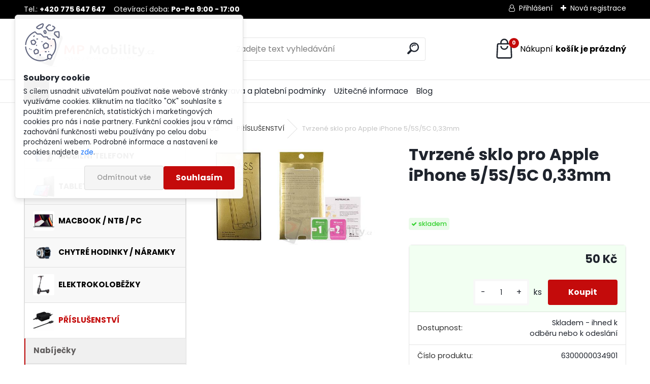

--- FILE ---
content_type: text/html; charset=utf-8
request_url: https://www.mpmobility.cz/Tvrzene-sklo-pro-Apple-iPhone-5/5S/5C-0-3mm
body_size: 28397
content:


        <!DOCTYPE html>
    <html xmlns:og="http://ogp.me/ns#" xmlns:fb="http://www.facebook.com/2008/fbml" lang="cs" class="tmpl__uranium">
      <head>
          <script>
              window.cookie_preferences = getCookieSettings('cookie_preferences');
              window.cookie_statistics = getCookieSettings('cookie_statistics');
              window.cookie_marketing = getCookieSettings('cookie_marketing');

              function getCookieSettings(cookie_name) {
                  if (document.cookie.length > 0)
                  {
                      cookie_start = document.cookie.indexOf(cookie_name + "=");
                      if (cookie_start != -1)
                      {
                          cookie_start = cookie_start + cookie_name.length + 1;
                          cookie_end = document.cookie.indexOf(";", cookie_start);
                          if (cookie_end == -1)
                          {
                              cookie_end = document.cookie.length;
                          }
                          return unescape(document.cookie.substring(cookie_start, cookie_end));
                      }
                  }
                  return false;
              }
          </script>
                    <script async src="https://www.googletagmanager.com/gtag/js?id=NSBLRVS"></script>
                            <script>
                    window.dataLayer = window.dataLayer || [];
                    function gtag(){dataLayer.push(arguments)};
                    gtag('consent', 'default', {
                        'ad_storage': String(window.cookie_marketing) !== 'false' ? 'granted' : 'denied',
                        'analytics_storage': String(window.cookie_statistics) !== 'false' ? 'granted' : 'denied',
                        'ad_personalization': String(window.cookie_statistics) !== 'false' ? 'granted' : 'denied',
                        'ad_user_data': String(window.cookie_statistics) !== 'false' ? 'granted' : 'denied'
                    });
                    dataLayer.push({
                        'event': 'default_consent'
                    });
                </script>
                    <script>(function(w,d,s,l,i){w[l]=w[l]||[];w[l].push({'gtm.start':
          new Date().getTime(),event:'gtm.js'});var f=d.getElementsByTagName(s)[0],
        j=d.createElement(s),dl=l!='dataLayer'?'&l='+l:'';j.async=true;j.src=
        'https://www.googletagmanager.com/gtm.js?id='+i+dl;f.parentNode.insertBefore(j,f);
      })(window,document,'script','dataLayer','GTM-NSBLRVS');
        window.dataLayer = window.dataLayer || [];
        window.dataLayer.push({
            event: 'eec.pageview',
            clientIP: '3.144.87.XX'
        });

    </script>
            <title>Tvrzené sklo pro Apple iPhone 5/5S/5C 0,3mm | MPmobility.cz</title>
        <script type="text/javascript">var action_unavailable='action_unavailable';var id_language = 'cs';var id_country_code = 'CZ';var language_code = 'cs-CZ';var path_request = '/request.php';var type_request = 'POST';var cache_break = "2518"; var enable_console_debug = false; var enable_logging_errors = false;var administration_id_language = 'cs';var administration_id_country_code = 'CZ';</script>          <script type="text/javascript" src="//ajax.googleapis.com/ajax/libs/jquery/1.8.3/jquery.min.js"></script>
          <script type="text/javascript" src="//code.jquery.com/ui/1.12.1/jquery-ui.min.js" ></script>
                  <script src="/wa_script/js/jquery.hoverIntent.minified.js?_=2025-01-22-11-52" type="text/javascript"></script>
        <script type="text/javascript" src="/admin/jscripts/jquery.qtip.min.js?_=2025-01-22-11-52"></script>
                  <script src="/wa_script/js/jquery.selectBoxIt.min.js?_=2025-01-22-11-52" type="text/javascript"></script>
                  <script src="/wa_script/js/bs_overlay.js?_=2025-01-22-11-52" type="text/javascript"></script>
        <script src="/wa_script/js/bs_design.js?_=2025-01-22-11-52" type="text/javascript"></script>
        <script src="/admin/jscripts/wa_translation.js?_=2025-01-22-11-52" type="text/javascript"></script>
        <link rel="stylesheet" type="text/css" href="/css/jquery.selectBoxIt.wa_script.css?_=2025-01-22-11-52" media="screen, projection">
        <link rel="stylesheet" type="text/css" href="/css/jquery.qtip.lupa.css?_=2025-01-22-11-52">
        
                  <script src="/wa_script/js/jquery.colorbox-min.js?_=2025-01-22-11-52" type="text/javascript"></script>
          <link rel="stylesheet" type="text/css" href="/css/colorbox.css?_=2025-01-22-11-52">
          <script type="text/javascript">
            jQuery(document).ready(function() {
              (function() {
                function createGalleries(rel) {
                  var regex = new RegExp(rel + "\\[(\\d+)]"),
                      m, group = "g_" + rel, groupN;
                  $("a[rel*=" + rel + "]").each(function() {
                    m = regex.exec(this.getAttribute("rel"));
                    if(m) {
                      groupN = group + m[1];
                    } else {
                      groupN = group;
                    }
                    $(this).colorbox({
                      rel: groupN,
                      slideshow:true,
                       maxWidth: "85%",
                       maxHeight: "85%",
                       returnFocus: false
                    });
                  });
                }
                createGalleries("lytebox");
                createGalleries("lyteshow");
              })();
            });</script>
          <script type="text/javascript">
      function init_products_hovers()
      {
        jQuery(".product").hoverIntent({
          over: function(){
            jQuery(this).find(".icons_width_hack").animate({width: "130px"}, 300, function(){});
          } ,
          out: function(){
            jQuery(this).find(".icons_width_hack").animate({width: "10px"}, 300, function(){});
          },
          interval: 40
        });
      }
      jQuery(document).ready(function(){

        jQuery(".param select, .sorting select").selectBoxIt();

        jQuery(".productFooter").click(function()
        {
          var $product_detail_link = jQuery(this).parent().find("a:first");

          if($product_detail_link.length && $product_detail_link.attr("href"))
          {
            window.location.href = $product_detail_link.attr("href");
          }
        });
        init_products_hovers();
        
        ebar_details_visibility = {};
        ebar_details_visibility["user"] = false;
        ebar_details_visibility["basket"] = false;

        ebar_details_timer = {};
        ebar_details_timer["user"] = setTimeout(function(){},100);
        ebar_details_timer["basket"] = setTimeout(function(){},100);

        function ebar_set_show($caller)
        {
          var $box_name = $($caller).attr("id").split("_")[0];

          ebar_details_visibility["user"] = false;
          ebar_details_visibility["basket"] = false;

          ebar_details_visibility[$box_name] = true;

          resolve_ebar_set_visibility("user");
          resolve_ebar_set_visibility("basket");
        }

        function ebar_set_hide($caller)
        {
          var $box_name = $($caller).attr("id").split("_")[0];

          ebar_details_visibility[$box_name] = false;

          clearTimeout(ebar_details_timer[$box_name]);
          ebar_details_timer[$box_name] = setTimeout(function(){resolve_ebar_set_visibility($box_name);},300);
        }

        function resolve_ebar_set_visibility($box_name)
        {
          if(   ebar_details_visibility[$box_name]
             && jQuery("#"+$box_name+"_detail").is(":hidden"))
          {
            jQuery("#"+$box_name+"_detail").slideDown(300);
          }
          else if(   !ebar_details_visibility[$box_name]
                  && jQuery("#"+$box_name+"_detail").not(":hidden"))
          {
            jQuery("#"+$box_name+"_detail").slideUp(0, function() {
              $(this).css({overflow: ""});
            });
          }
        }

        
        jQuery("#user_icon, #basket_icon").hoverIntent({
          over: function(){
            ebar_set_show(this);
            
          } ,
          out: function(){
            ebar_set_hide(this);
          },
          interval: 40
        });
        
        jQuery("#user_icon").click(function(e)
        {
          if(jQuery(e.target).attr("id") == "user_icon")
          {
            window.location.href = "https://www.mpmobility.cz/www-mpmobility-cz/e-login/";
          }
        });

        jQuery("#basket_icon").click(function(e)
        {
          if(jQuery(e.target).attr("id") == "basket_icon")
          {
            window.location.href = "https://www.mpmobility.cz/www-mpmobility-cz/e-basket/";
          }
        });
      
      });
    </script>        <meta http-equiv="Content-language" content="cs">
        <meta http-equiv="Content-Type" content="text/html; charset=utf-8">
        <meta name="language" content="czech">
        <meta name="keywords" content="tvrzené,sklo,pro,apple,iphone,5/5s/5c,0,33mm">
        <meta name="description" content="Glass Gold - je tvrzené sklo, které chrání plochou část obrazovky telefonu před rozbitím a poškrábáním. Vybaveno vyhrazeným modelem smartphonu s">
        <meta name="revisit-after" content="1 Days">
        <meta name="distribution" content="global">
        <meta name="expires" content="never">
                  <meta name="expires" content="never">
                    <link rel="previewimage" href="https://www.mpmobility.cz/fotky19757/fotos/_vyr_1061glassgold2-d.jpg" />
                    <link rel="canonical" href="https://www.mpmobility.cz/Tvrzene-sklo-pro-Apple-iPhone-5/5S/5C-0-3mm?tab=description"/>
          <meta property="og:image" content="https://www.facebook.com/MPmobilitycz-156719676138/" />
<meta property="og:image:secure_url" content="https://www.facebook.com/MPmobilitycz-156719676138/" />
<meta property="og:image:type" content="image/jpeg" />
<meta property="og:url" content="http://www.mpmobility.cz/www-mpmobility-cz/eshop/3-1-ZBOZI-V-AKCI/0/5/1061-Tvrzene-sklo-pro-Apple-iPhone-5-5S-5C-0-33mm" />
<meta property="og:title" content="Tvrzené sklo pro Apple iPhone 5/5S/5C 0,33mm" />
<meta property="og:description" content="Glass Gold - je tvrzené sklo, které chrání plochou část obrazovky telefonu před rozbitím a poškrábáním. Vybaveno vyhrazeným modelem smartphonu s" />
<meta property="og:type" content="product" />
<meta property="og:site_name" content="Servis, výkup a prodej mobilních telefonů Louny | MPmobility.cz" />

<meta name="google-site-verification" content="e4lr5lcSZuzmXT-bLRXnT6GHpZmJqu50JwEePxP3PeM"/>
<meta name="seznam-wmt" content="A6AMXlt2KzaJmeB4d6ODaytrLUsDQKq6"/>            <meta name="robots" content="index, follow">
                      <link href="//www.mpmobility.cz/fotky19757/favicon-16x16.png" rel="icon" type="image/png">
          <link rel="shortcut icon" type="image/png" href="//www.mpmobility.cz/fotky19757/favicon-16x16.png">
                  <link rel="stylesheet" type="text/css" href="/css/lang_dependent_css/lang_cs.css?_=2025-01-22-11-52" media="screen, projection">
                <link rel='stylesheet' type='text/css' href='/wa_script/js/styles.css?_=2025-01-22-11-52'>
        <script language='javascript' type='text/javascript' src='/wa_script/js/javascripts.js?_=2025-01-22-11-52'></script>
        <script language='javascript' type='text/javascript' src='/wa_script/js/check_tel.js?_=2025-01-22-11-52'></script>
          <script src="/assets/javascripts/buy_button.js?_=2025-01-22-11-52"></script>
            <script type="text/javascript" src="/wa_script/js/bs_user.js?_=2025-01-22-11-52"></script>
        <script type="text/javascript" src="/wa_script/js/bs_fce.js?_=2025-01-22-11-52"></script>
        <script type="text/javascript" src="/wa_script/js/bs_fixed_bar.js?_=2025-01-22-11-52"></script>
        <script type="text/javascript" src="/bohemiasoft/js/bs.js?_=2025-01-22-11-52"></script>
        <script src="/wa_script/js/jquery.number.min.js?_=2025-01-22-11-52" type="text/javascript"></script>
        <script type="text/javascript">
            BS.User.id = 19757;
            BS.User.domain = "www-mpmobility-cz";
            BS.User.is_responsive_layout = true;
            BS.User.max_search_query_length = 50;
            BS.User.max_autocomplete_words_count = 5;

            WA.Translation._autocompleter_ambiguous_query = ' Hledavý výraz je pro našeptávač příliš obecný. Zadejte prosím další znaky, slova nebo pokračujte odesláním formuláře pro vyhledávání.';
            WA.Translation._autocompleter_no_results_found = ' Nebyly nalezeny žádné produkty ani kategorie.';
            WA.Translation._error = " Chyba";
            WA.Translation._success = " Nastaveno";
            WA.Translation._warning = " Upozornění";
            WA.Translation._multiples_inc_notify = '<p class="multiples-warning"><strong>Tento produkt je možné objednat pouze v násobcích #inc#. </strong><br><small>Vámi zadaný počet kusů byl navýšen dle tohoto násobku.</small></p>';
            WA.Translation._shipping_change_selected = " Změnit...";
            WA.Translation._shipping_deliver_to_address = " Zásilka bude doručena na zvolenou adresu";

            BS.Design.template = {
              name: "uranium",
              is_selected: function(name) {
                if(Array.isArray(name)) {
                  return name.indexOf(this.name) > -1;
                } else {
                  return name === this.name;
                }
              }
            };
            BS.Design.isLayout3 = true;
            BS.Design.templates = {
              TEMPLATE_ARGON: "argon",TEMPLATE_NEON: "neon",TEMPLATE_CARBON: "carbon",TEMPLATE_XENON: "xenon",TEMPLATE_AURUM: "aurum",TEMPLATE_CUPRUM: "cuprum",TEMPLATE_ERBIUM: "erbium",TEMPLATE_CADMIUM: "cadmium",TEMPLATE_BARIUM: "barium",TEMPLATE_CHROMIUM: "chromium",TEMPLATE_SILICIUM: "silicium",TEMPLATE_IRIDIUM: "iridium",TEMPLATE_INDIUM: "indium",TEMPLATE_OXYGEN: "oxygen",TEMPLATE_HELIUM: "helium",TEMPLATE_FLUOR: "fluor",TEMPLATE_FERRUM: "ferrum",TEMPLATE_TERBIUM: "terbium",TEMPLATE_URANIUM: "uranium",TEMPLATE_ZINCUM: "zincum",TEMPLATE_CERIUM: "cerium",TEMPLATE_KRYPTON: "krypton",TEMPLATE_THORIUM: "thorium",TEMPLATE_ETHERUM: "etherum",TEMPLATE_KRYPTONIT: "kryptonit",TEMPLATE_TITANIUM: "titanium",TEMPLATE_PLATINUM: "platinum"            };
        </script>
        
          <script src="/js/progress_button/modernizr.custom.js"></script>
                      <link rel="stylesheet" type="text/css" href="/bower_components/owl.carousel/dist/assets/owl.carousel.min.css" />
            <link rel="stylesheet" type="text/css" href="/bower_components/owl.carousel/dist/assets/owl.theme.default.min.css" />
            <script src="/bower_components/owl.carousel/dist/owl.carousel.min.js"></script>
                      <link rel="stylesheet" type="text/css" href="/bower_components/priority-nav/dist/priority-nav-core.css" />
            <script src="/bower_components/priority-nav/dist/priority-nav.js"></script>
                      <link rel="stylesheet" type="text/css" href="//static.bohemiasoft.com/jave/style.css?_=2025-01-22-11-52" media="screen">
                    <link rel="stylesheet" type="text/css" href="/css/font-awesome.4.7.0.min.css" media="screen">
          <link rel="stylesheet" type="text/css" href="/sablony/nove/uranium/uraniumred/css/product_var3.css?_=2025-01-22-11-52" media="screen">
          <style>
    :root {
        --primary: #C40B0B;
        --primary-dark: #940A0A;
        --secondary: #F8F8F8;
        --secondary-v2: #2D2D2D;
        --element-color: #1f242d;
        --stars: #ffcf15;
        --sale: #c91e1e;
        
        --empty-basket-text: " Košík je prázdný";
        --full-shopping-basket-text: "nákupní košík";
        --choose-delivery-method-text: "Vyberte způsob doručení";
        --choose-payment-method-text: "Vyberte způsob platby";
        --free-price-text: "Zdarma";
        --continue-without-login-text: "Pokračovat bez přihlášení";
        --summary-order-text: "Shrnutí Vaší objednávky";
        --cart-contents-text: "Váš košík";
        --in-login-text: "Přihlášení";
        --in-registration-text: "Nová registrace";
        --in-forgotten-pass-text: "Zapomenuté heslo";
        --price-list-filter-text: "Ceník";
        --search-see-everything-text: "Zobrazit vše";
        --discount-code-text: "Mám slevový kód";
        --searched-cats-text: "Hledané kategorie";
        --back-to-eshop-text: "Zpátky do eshopu";
        --to-category-menu-text: "Do kategorie";
        --back-menu-text: "Zpět";
        --pagination-next-text: "Další";
        --pagination-previous-text: "Předchozí";
        --cookies-files-text: "Soubory cookie";
        --newsletter-button-text: "Odebírat";
        --newsletter-be-up-to-date-text: "Buďte v obraze";
        --specify-params-text: "Vyberte parametry";
        --article-tags-text: "Tagy článku";
        --watch-product-text: "Hlídat produkt";
        --notfull-shopping-text: "Nákupní";
        --notfull-basket-is-empty-text: "košík je prázdný";
        --whole-blog-article-text: "Celý článek";
        --all-parameters-text: "Všechny parametry";
        --without-var-text: "Cena bez DPH";
        --green: "#18c566";
        --primary-light: "#F2FCF8";
        --basket-content-text: " Obsah košíku";
        --products-in-cat-text: " Produkty v kategorii";
        --recalculate--text: "Přepočítat";
        
    }
</style>
          <link rel="stylesheet"
                type="text/css"
                id="tpl-editor-stylesheet"
                href="/sablony/nove/uranium/uraniumred/css/colors.css?_=2025-01-22-11-52"
                media="screen">

          <meta name="viewport" content="width=device-width, initial-scale=1.0">
          <link rel="stylesheet" 
                   type="text/css" 
                   href="https://static.bohemiasoft.com/custom-css/uranium.css?_1769061112" 
                   media="screen"><style type="text/css">
               <!--#site_logo{
                  width: 275px;
                  height: 100px;
                  background-image: url('/fotky19757/design_setup/images/custom_image_logo.png?cache_time=1692785423');
                  background-repeat: no-repeat;
                  
                }html body .myheader { 
          background-image: none;
          border: black;
          background-repeat: repeat;
          background-position: 0px 0px;
          background-color: #ffffff;
        }#page_background{
                  background-image: none;
                  background-repeat: repeat;
                  background-position: 0px 0px;
                  background-color: #ffffff;
                }.bgLupa{
                  padding: 0;
                  border: none;
                }
      /***font kategorie***/
      body #page .leftmenu2 ul li a {
                  color: #030303!important;
      }
      body #page .leftmenu ul li a {
                  color: #030303!important;
      }
      /***font kategorie - hover, active***/
      body #page .leftmenu2 ul li a:hover, body #page .leftmenu2 ul li.leftmenuAct a {
                  color:#030303 !important;
      }
      body #page .leftmenu ul li a:hover, body #page .leftmenu ul li.leftmenuAct a {
                  color:#030303 !important;
      }
      /***before kategorie***/
      #left-box li a::before {
                  color: #fc5b00!important; 
        } 
      /***before kategorie - hover, active***/
      .leftmenu li:hover a::before, .leftmenuAct a::before, .leftmenu2 li:hover a::before, .leftmenuAct a::before {
                  color: #fc5b00!important; 
        }
      /***font podkategorie***/
      body #page .leftmenu2 ul ul li a {
                  color:#605d5d!important;
        }
      body #page .leftmenu ul ul li a, body #page .leftmenu ul li.leftmenuAct ul li a {
            color:#605d5d!important;
            border-color:#605d5d!important;
        }
      /***font podkategorie - hover, active***/
      body #page .leftmenu2 ul ul li a:hover, body #page .leftmenu2 ul ul li.leftmenu2Act a{
                  color: #030303 !important;
        }
      body #page .leftmenu ul ul li a:hover, body #page .leftmenu ul li.leftmenuAct ul li a:hover{
            color: #030303 !important;
        }
      /***before podkategorie***/
      html #left-box .leftmenu2 ul ul a::before{
                  color: #fc5b00!important; 
        }
      html #left-box .leftmenu ul ul a::before{
                  color: #fc5b00!important; 
      }
      /***before podkategorie - hover, active***/
      html #left-box .leftmenu2 ul ul li:hover a::before, html #left-box .leftmenu2 ul ul li.leftmenu2Act a::before{
                  color: #fc5b00 !important; 
        }
      html #left-box .leftmenu ul ul li:hover a::before, html #left-box .leftmenu ul ul li.leftmenuAct a::before{
                  color: #fc5b00 !important; 
        } 

 :root { 
 }
-->
                </style>          <link rel="stylesheet" type="text/css" href="/fotky19757/design_setup/css/user_defined.css?_=1351076853" media="screen, projection">
                    <script type="text/javascript" src="/admin/jscripts/wa_dialogs.js?_=2025-01-22-11-52"></script>
            <script>
      $(document).ready(function() {
        if (getCookie('show_cookie_message' + '_19757_cz') != 'no') {
          if($('#cookies-agreement').attr('data-location') === '0')
          {
            $('.cookies-wrapper').css("top", "0px");
          }
          else
          {
            $('.cookies-wrapper').css("bottom", "0px");
          }
          $('.cookies-wrapper').show();
        }

        $('#cookies-notify__close').click(function() {
          setCookie('show_cookie_message' + '_19757_cz', 'no');
          $('#cookies-agreement').slideUp();
          $("#masterpage").attr("style", "");
          setCookie('cookie_preferences', 'true');
          setCookie('cookie_statistics', 'true');
          setCookie('cookie_marketing', 'true');
          window.cookie_preferences = true;
          window.cookie_statistics = true;
          window.cookie_marketing = true;
          if(typeof gtag === 'function') {
              gtag('consent', 'update', {
                  'ad_storage': 'granted',
                  'analytics_storage': 'granted',
                  'ad_user_data': 'granted',
                  'ad_personalization': 'granted'
              });
          }
         return false;
        });

        $("#cookies-notify__disagree").click(function(){
            save_preferences();
        });

        $('#cookies-notify__preferences-button-close').click(function(){
            var cookies_notify_preferences = $("#cookies-notify-checkbox__preferences").is(':checked');
            var cookies_notify_statistics = $("#cookies-notify-checkbox__statistics").is(':checked');
            var cookies_notify_marketing = $("#cookies-notify-checkbox__marketing").is(':checked');
            save_preferences(cookies_notify_preferences, cookies_notify_statistics, cookies_notify_marketing);
        });

        function save_preferences(preferences = false, statistics = false, marketing = false)
        {
            setCookie('show_cookie_message' + '_19757_cz', 'no');
            $('#cookies-agreement').slideUp();
            $("#masterpage").attr("style", "");
            setCookie('cookie_preferences', preferences);
            setCookie('cookie_statistics', statistics);
            setCookie('cookie_marketing', marketing);
            window.cookie_preferences = preferences;
            window.cookie_statistics = statistics;
            window.cookie_marketing = marketing;
            if(marketing && typeof gtag === 'function')
            {
                gtag('consent', 'update', {
                    'ad_storage': 'granted'
                });
            }
            if(statistics && typeof gtag === 'function')
            {
                gtag('consent', 'update', {
                    'analytics_storage': 'granted',
                    'ad_user_data': 'granted',
                    'ad_personalization': 'granted',
                });
            }
            if(marketing === false && BS && BS.seznamIdentity) {
                BS.seznamIdentity.clearIdentity();
            }
        }

        /**
         * @param {String} cookie_name
         * @returns {String}
         */
        function getCookie(cookie_name) {
          if (document.cookie.length > 0)
          {
            cookie_start = document.cookie.indexOf(cookie_name + "=");
            if (cookie_start != -1)
            {
              cookie_start = cookie_start + cookie_name.length + 1;
              cookie_end = document.cookie.indexOf(";", cookie_start);
              if (cookie_end == -1)
              {
                cookie_end = document.cookie.length;
              }
              return unescape(document.cookie.substring(cookie_start, cookie_end));
            }
          }
          return "";
        }
        
        /**
         * @param {String} cookie_name
         * @param {String} value
         */
        function setCookie(cookie_name, value) {
          var time = new Date();
          time.setTime(time.getTime() + 365*24*60*60*1000); // + 1 rok
          var expires = "expires="+time.toUTCString();
          document.cookie = cookie_name + "=" + escape(value) + "; " + expires + "; path=/";
        }
      });
    </script>
    <script async src="https://www.googletagmanager.com/gtag/js?id=UA-56450279-1"></script><script>
window.dataLayer = window.dataLayer || [];
function gtag(){dataLayer.push(arguments);}
gtag('js', new Date());
gtag('config', 'UA-56450279-1', { debug_mode: true });
</script>        <script type="text/javascript" src="/wa_script/js/search_autocompleter.js?_=2025-01-22-11-52"></script>
              <script>
              WA.Translation._complete_specification = "Kompletní specifikace";
              WA.Translation._dont_have_acc = "Nemáte účet? ";
              WA.Translation._have_acc = "Již máte účet? ";
              WA.Translation._register_titanium = "Zaregistrujte se ";
              WA.Translation._login_titanium = "Přihlašte se ";
              WA.Translation._placeholder_voucher = "Sem vložte kód";
          </script>
                <script src="/wa_script/js/template/uranium/script.js?_=2025-01-22-11-52"></script>
                    <link rel="stylesheet" type="text/css" href="/assets/vendor/magnific-popup/magnific-popup.css" />
      <script src="/assets/vendor/magnific-popup/jquery.magnific-popup.js"></script>
      <script type="text/javascript">
        BS.env = {
          decPoint: ",",
          basketFloatEnabled: false        };
      </script>
      <script type="text/javascript" src="/node_modules/select2/dist/js/select2.min.js"></script>
      <script type="text/javascript" src="/node_modules/maximize-select2-height/maximize-select2-height.min.js"></script>
      <script type="text/javascript">
        (function() {
          $.fn.select2.defaults.set("language", {
            noResults: function() {return " Nenalezeny žádné položky"},
            inputTooShort: function(o) {
              var n = o.minimum - o.input.length;
              return " Prosím zadejte #N# nebo více znaků.".replace("#N#", n);
            }
          });
          $.fn.select2.defaults.set("width", "100%")
        })();

      </script>
      <link type="text/css" rel="stylesheet" href="/node_modules/select2/dist/css/select2.min.css" />
      <script type="text/javascript" src="/wa_script/js/countdown_timer.js?_=2025-01-22-11-52"></script>
      <script type="text/javascript" src="/wa_script/js/app.js?_=2025-01-22-11-52"></script>
      <script type="text/javascript" src="/node_modules/jquery-validation/dist/jquery.validate.min.js"></script>

      
          </head>
          <script type="text/javascript">
        var fb_pixel = 'active';
      </script>
      <script type="text/javascript" src="/wa_script/js/fb_pixel_func.js"></script>
      <script>add_to_cart_default_basket_settings();</script>  <body class="lang-cs layout3 not-home page-product-detail page-product-1061 basket-empty slider_available template-slider-custom vat-payer-y alternative-currency-n" >
      <!-- Google Tag Manager (noscript) end -->
    <noscript><iframe src="https://www.googletagmanager.com/ns.html?id=GTM-NSBLRVS"
                      height="0" width="0" style="display:none;visibility:hidden"></iframe></noscript>
    <!-- End Google Tag Manager (noscript) -->
          <a name="topweb"></a>
            <div id="cookies-agreement" class="cookies-wrapper" data-location="0"
         >
      <div class="cookies-notify-background"></div>
      <div class="cookies-notify" style="display:block!important;">
        <div class="cookies-notify__bar">
          <div class="cookies-notify__bar1">
            <div class="cookies-notify__text"
                                 >
                S cílem usnadnit uživatelům používat naše webové stránky využíváme cookies. Kliknutím na tlačítko "OK" souhlasíte s použitím preferenčních, statistických i marketingových cookies pro nás i naše partnery. Funkční cookies jsou v rámci zachování funkčnosti webu používány po celou dobu procházení webem. Podrobné informace a nastavení ke cookies najdete <span class="cookies-notify__detail_button">zde</span>.            </div>
            <div class="cookies-notify__button">
                <a href="#" id="cookies-notify__disagree" class="secondary-btn"
                   style="color: #000000;
                           background-color: #c8c8c8;
                           opacity: 1"
                >Odmítnout vše</a>
              <a href="#" id="cookies-notify__close"
                 style="color: #000000;
                        background-color: #c8c8c8;
                        opacity: 1"
                >Souhlasím</a>
            </div>
          </div>
                        <div class="cookies-notify__detail_box hidden"
                             >
                <div id="cookies-nofify__close_detail"> Zavřít</div>
                <div>
                    <br />
                    <b> Co jsou cookies?</b><br />
                    <span> Cookies jsou krátké textové informace, které jsou uloženy ve Vašem prohlížeči. Tyto informace běžně používají všechny webové stránky a jejich procházením dochází k ukládání cookies. Pomocí partnerských skriptů, které mohou stránky používat (například Google analytics</span><br /><br />
                    <b> Jak lze nastavit práci webu s cookies?</b><br />
                    <span> Přestože doporučujeme povolit používání všech typů cookies, práci webu s nimi můžete nastavit dle vlastních preferencí pomocí checkboxů zobrazených níže. Po odsouhlasení nastavení práce s cookies můžete změnit své rozhodnutí smazáním či editací cookies přímo v nastavení Vašeho prohlížeče. Podrobnější informace k promazání cookies najdete v nápovědě Vašeho prohlížeče.</span>
                </div>
                <div class="cookies-notify__checkboxes"
                                    >
                    <div class="checkbox-custom checkbox-default cookies-notify__checkbox">
                        <input type="checkbox" id="cookies-notify-checkbox__functional" checked disabled />
                        <label for="cookies-notify-checkbox__functional" class="cookies-notify__checkbox_label"> Nutné</label>
                    </div>
                    <div class="checkbox-custom checkbox-default cookies-notify__checkbox">
                        <input type="checkbox" id="cookies-notify-checkbox__preferences" checked />
                        <label for="cookies-notify-checkbox__preferences" class="cookies-notify__checkbox_label"> Preferenční</label>
                    </div>
                    <div class="checkbox-custom checkbox-default cookies-notify__checkbox">
                        <input type="checkbox" id="cookies-notify-checkbox__statistics" checked />
                        <label for="cookies-notify-checkbox__statistics" class="cookies-notify__checkbox_label"> Statistické</label>
                    </div>
                    <div class="checkbox-custom checkbox-default cookies-notify__checkbox">
                        <input type="checkbox" id="cookies-notify-checkbox__marketing" checked />
                        <label for="cookies-notify-checkbox__marketing" class="cookies-notify__checkbox_label"> Marketingové</label>
                    </div>
                </div>
                <div id="cookies-notify__cookie_types">
                    <div class="cookies-notify__cookie_type cookie-active" data-type="functional">
                         Nutné (13)
                    </div>
                    <div class="cookies-notify__cookie_type" data-type="preferences">
                         Preferenční (1)
                    </div>
                    <div class="cookies-notify__cookie_type" data-type="statistics">
                         Statistické (15)
                    </div>
                    <div class="cookies-notify__cookie_type" data-type="marketing">
                         Marketingové (15)
                    </div>
                    <div class="cookies-notify__cookie_type" data-type="unclassified">
                         Neklasifikované (7)
                    </div>
                </div>
                <div id="cookies-notify__cookie_detail">
                    <div class="cookie-notify__cookie_description">
                        <span id="cookie-notify__description_functional" class="cookie_description_active"> Tyto informace jsou nezbytné ke správnému chodu webové stránky jako například vkládání zboží do košíku, uložení vyplněných údajů nebo přihlášení do zákaznické sekce.</span>
                        <span id="cookie-notify__description_preferences" class="hidden"> Tyto cookies umožní přizpůsobit chování nebo vzhled stránky dle Vašich potřeb, například volba jazyka.</span>
                        <span id="cookie-notify__description_statistics" class="hidden"> Díky těmto cookies mohou majitelé i developeři webu více porozumět chování uživatelů a vyvijet stránku tak, aby byla co nejvíce prozákaznická. Tedy abyste co nejrychleji našli hledané zboží nebo co nejsnáze dokončili jeho nákup.</span>
                        <span id="cookie-notify__description_marketing" class="hidden"> Tyto informace umožní personalizovat zobrazení nabídek přímo pro Vás díky historické zkušenosti procházení dřívějších stránek a nabídek.</span>
                        <span id="cookie-notify__description_unclassified" class="hidden"> Tyto cookies prozatím nebyly roztříděny do vlastní kategorie.</span>
                    </div>
                    <style>
                        #cookies-notify__cookie_detail_table td
                        {
                            color: #ffffff                        }
                    </style>
                    <table class="table" id="cookies-notify__cookie_detail_table">
                        <thead>
                            <tr>
                                <th> Jméno</th>
                                <th> Účel</th>
                                <th> Vypršení</th>
                            </tr>
                        </thead>
                        <tbody>
                                                    <tr>
                                <td>show_cookie_message</td>
                                <td>Ukládá informaci o potřebě zobrazení cookie lišty</td>
                                <td>1 rok</td>
                            </tr>
                                                        <tr>
                                <td>__zlcmid</td>
                                <td>Tento soubor cookie se používá k uložení identity návštěvníka během návštěv a preference návštěvníka deaktivovat naši funkci živého chatu. </td>
                                <td>1 rok</td>
                            </tr>
                                                        <tr>
                                <td>__cfruid</td>
                                <td>Tento soubor cookie je součástí služeb poskytovaných společností Cloudflare – včetně vyrovnávání zátěže, doručování obsahu webových stránek a poskytování připojení DNS pro provozovatele webových stránek. </td>
                                <td>relace</td>
                            </tr>
                                                        <tr>
                                <td>_auth</td>
                                <td>Zajišťuje bezpečnost procházení návštěvníků tím, že zabraňuje padělání požadavků mezi stránkami. Tento soubor cookie je nezbytný pro bezpečnost webu a návštěvníka. </td>
                                <td>1 rok</td>
                            </tr>
                                                        <tr>
                                <td>csrftoken</td>
                                <td>Pomáhá předcházet útokům Cross-Site Request Forgery (CSRF). 
</td>
                                <td>1 rok</td>
                            </tr>
                                                        <tr>
                                <td>PHPSESSID</td>
                                <td>Zachovává stav uživatelské relace napříč požadavky na stránky. </td>
                                <td>relace</td>
                            </tr>
                                                        <tr>
                                <td>rc::a</td>
                                <td>Tento soubor cookie se používá k rozlišení mezi lidmi a roboty. To je výhodné pro web, aby
vytvářet platné zprávy o používání jejich webových stránek. </td>
                                <td>persistentní</td>
                            </tr>
                                                        <tr>
                                <td>rc::c</td>
                                <td>Tento soubor cookie se používá k rozlišení mezi lidmi a roboty. </td>
                                <td>relace</td>
                            </tr>
                                                        <tr>
                                <td>AWSALBCORS</td>
                                <td>Registruje, který server-cluster obsluhuje návštěvníka. To se používá v kontextu s vyrovnáváním zátěže, aby se optimalizovala uživatelská zkušenost. </td>
                                <td>6 dnů</td>
                            </tr>
                                                        <tr>
                                <td>18plus_allow_access#</td>
                                <td>Ukládá informaci o odsouhlasení okna 18+ pro web.</td>
                                <td>neznámý</td>
                            </tr>
                                                        <tr>
                                <td>18plus_cat#</td>
                                <td>Ukládá informaci o odsouhlasení okna 18+ pro kategorii.</td>
                                <td>neznámý</td>
                            </tr>
                                                        <tr>
                                <td>bs_slide_menu</td>
                                <td></td>
                                <td>neznámý</td>
                            </tr>
                                                        <tr>
                                <td>left_menu</td>
                                <td>Ukládá informaci o způsobu zobrazení levého menu.</td>
                                <td>neznámý</td>
                            </tr>
                                                    </tbody>
                    </table>
                    <div class="cookies-notify__button">
                        <a href="#" id="cookies-notify__preferences-button-close"
                           style="color: #000000;
                                background-color: #c8c8c8;
                                opacity: 1">
                            Uložit nastavení                        </a>
                    </div>
                </div>
            </div>
                    </div>
      </div>
    </div>
    
  <div id="responsive_layout_large"></div><div id="page">      <div class="top-bar" id="topBar">
                  <div class="top-bar-content">
            <div class="top-bar-content">
<p>Tel.:<span> </span><strong>+420 775 647 647</strong>    Otevírací doba:<span> </span><strong>Po-Pa</strong> <strong>9</strong><strong>:00 - 17:00</strong></p>
</div>
<div class="top-bar-login"></div>          </div>
                    <div class="top-bar-login">
                          <span class="user-login"><a href="/www-mpmobility-cz/e-login">Přihlášení</a></span>
              <span class="user-register"><a href="/www-mpmobility-cz/e-register">Nová registrace</a></span>
                        </div>
                        </div>
          <script type="text/javascript">
      var responsive_articlemenu_name = ' Menu';
      var responsive_eshopmenu_name = ' E-shop';
    </script>
        <link rel="stylesheet" type="text/css" href="/css/masterslider.css?_=2025-01-22-11-52" media="screen, projection">
    <script type="text/javascript" src="/js/masterslider.min.js"></script>
    <div class="myheader">
            <!--[if IE 6]>
    <style>
    #main-menu ul ul{visibility:visible;}
    </style>
    <![endif]-->

    
    <div id="new_top_menu"><!-- TOPMENU -->
            <div id="new_template_row" class="">
                 <ul>
            <li class="eshop-menu-home">
              <a href="//www.mpmobility.cz" class="top_parent_act" aria-label="Homepage">
                              </a>
            </li>
          </ul>
          
<ul><li class="eshop-menu-9 eshop-menu-order-1 eshop-menu-odd"><a href="/Sluzby-a9_0.htm"  class="top_parent">Služby</a> <ul><!--[if lte IE 7]><table><tr><td><![endif]--> <li class="eshop-submenu-5"><a href="/vykup-mobilnich-telefonu-louny-1" >Výkup mobilních telefonů</a></li><li class="eshop-submenu-6"><a href="/servis-mobilnich-telefonu-louny-1" >Servis mobilních telefonů</a></li><li class="eshop-submenu-7"><a href="/prodej-mobilnich-telefonu-louny-2" >Prodej mobilních telefonů</a></li> <!--[if lte IE 7]></td></tr></table><![endif]--></ul> 
</li></ul>
<ul><li class="eshop-menu-1 eshop-menu-order-2 eshop-menu-even"><a href="/Kontakt-a1_0.htm"  class="top_parent">Kontakt</a>
</li></ul>
<ul><li class="eshop-menu-3 eshop-menu-order-3 eshop-menu-odd"><a href="/Obchodni-podminky-a3_0.htm"  class="top_parent">Obchodní podmínky</a>
</li></ul>
<ul><li class="eshop-menu-6 eshop-menu-order-4 eshop-menu-even"><a href="/Doprava-a-platebni-podminky-a6_0.htm"  class="top_parent">Doprava a platební podmínky</a>
</li></ul>
<ul><li class="eshop-menu-7 eshop-menu-order-5 eshop-menu-odd"><a href="/Uzitecne-informace-a7_0.htm"  class="top_parent">Užitečné informace</a> <ul><!--[if lte IE 7]><table><tr><td><![endif]--> <li class="eshop-submenu-3"><a href="/Jaky-telefon-si-vybrat-a7_3.htm" >Jaký telefon si vybrat?</a></li><li class="eshop-submenu-1"><a href="/mobilni-telefon-na-miru" >Mobilní telefon na míru</a></li><li class="eshop-submenu-2"><a href="/chrante-svuj-mobilni-telefon" >Chraňte svůj mobilní telefon</a></li><li class="eshop-submenu-8"><a href="/GDPR-a7_8.htm" >GDPR</a></li> <!--[if lte IE 7]></td></tr></table><![endif]--></ul> 
</li></ul>          <ul>
            <li class="eshop-menu-blog">
              <a href="//www.mpmobility.cz/blog" class="top_parent">
                Blog              </a>
            </li>
          </ul>
              </div>
    </div><!-- END TOPMENU -->
            <div class="navigate_bar">
            <div class="logo-wrapper">
            <a id="site_logo" href="//www.mpmobility.cz" class="mylogo" aria-label="Logo"></a>
    </div>
                <div id="search">
      <form name="search" id="searchForm" action="/search-engine.htm" method="GET" enctype="multipart/form-data">
        <label for="q" class="title_left2"> Hľadanie</label>
        <p>
          <input name="slovo" type="text" class="inputBox" id="q" placeholder=" Zadejte text vyhledávání" maxlength="50">
          
          <input type="hidden" id="source_service" value="www.webareal.cz">
        </p>
        <div class="wrapper_search_submit">
          <input type="submit" class="search_submit" aria-label="search" name="search_submit" value="">
        </div>
        <div id="search_setup_area">
          <input id="hledatjak2" checked="checked" type="radio" name="hledatjak" value="2">
          <label for="hledatjak2">Hledat ve zboží</label>
          <br />
          <input id="hledatjak1"  type="radio" name="hledatjak" value="1">
          <label for="hledatjak1">Hledat v článcích</label>
                    <script type="text/javascript">
            function resolve_search_mode_visibility()
            {
              if (jQuery('form[name=search] input').is(':focus'))
              {
                if (jQuery('#search_setup_area').is(':hidden'))
                {
                  jQuery('#search_setup_area').slideDown(400);
                }
              }
              else
              {
                if (jQuery('#search_setup_area').not(':hidden'))
                {
                  jQuery('#search_setup_area').slideUp(400);
                }
              }
            }

            $('form[name=search] input').click(function() {
              this.focus();
            });

            jQuery('form[name=search] input')
                .focus(function() {
                  resolve_search_mode_visibility();
                })
                .blur(function() {
                  setTimeout(function() {
                    resolve_search_mode_visibility();
                  }, 1000);
                });

          </script>
                  </div>
      </form>
    </div>
            
  <div id="ebar" class="" >        <div id="basket_icon" >
            <div id="basket_detail">
                <div id="basket_arrow_tag"></div>
                <div id="basket_content_tag">
                    <a id="quantity_tag" href="/www-mpmobility-cz/e-basket" rel="nofollow" class="elink"><span class="quantity_count">0</span>
                    <span class="basket_empty"> Váš nákupní košík <span class="bold">je prázdný</span></span></a>                </div>
            </div>
        </div>
                </div>      </div>
          </div>
    <div id="page_background">      <div class="hack-box"><!-- HACK MIN WIDTH FOR IE 5, 5.5, 6  -->
                  <div id="masterpage" ><!-- MASTER PAGE -->
              <div id="header">          </div><!-- END HEADER -->
                    <div id="aroundpage"><!-- AROUND PAGE -->
            <div class="extra-menu-wrapper">
      <!-- LEFT BOX -->
      <div id="left-box">
              <div class="menu-typ-1" id="left_eshop">
                <p class="title_left_eshop">E-shop</p>
          
        <div id="inleft_eshop">
          <div class="leftmenu2">
                <ul class="root-eshop-menu">
            <li class="new-tmpl-home-button">
        <a href="//www.mpmobility.cz">
          <i class="fa fa-home" aria-hidden="true"></i>
        </a>
      </li>
              <li class="leftmenuDef category-menu-5 category-menu-order-1 category-menu-odd remove_point hasImg">
          <a href="/mobilni-telefony"><img src="/fotky19757/icons/nejlepsi-mobily-soucasnosti-podzim-2021.jpg" class="icons_menu_left_img">            <strong>
              MOBILNÍ TELEFONY            </strong>
            </a>        </li>

                <li class="leftmenuDef category-menu-30 category-menu-order-2 category-menu-even remove_point hasImg">
          <a href="/TABLETY-c30_0_1.htm"><img src="/fotky19757/icons/tablet--kopie.jpg" class="icons_menu_left_img">            <strong>
              TABLETY            </strong>
            </a>        </li>

                <li class="leftmenuDef category-menu-49 category-menu-order-3 category-menu-odd remove_point hasImg">
          <a href="/MACBOOK-NTB-PC-c49_0_1.htm"><img src="/fotky19757/icons/MACBOOK.jpeg" class="icons_menu_left_img">            <strong>
              MACBOOK / NTB / PC            </strong>
            </a>        </li>

                <li class="leftmenuDef category-menu-43 category-menu-order-4 category-menu-even remove_point hasImg">
          <a href="/CHYTRE-HODINKY-NARAMKY-c43_0_1.htm"><img src="/fotky19757/icons/Chytré_hodinky.png" class="icons_menu_left_img">            <strong>
              CHYTRÉ HODINKY / NÁRAMKY            </strong>
            </a>        </li>

                <li class="leftmenuDef category-menu-56 category-menu-order-5 category-menu-odd remove_point hasImg">
          <a href="/ELEKTROKOLOBEZKY-c56_0_1.htm"><img src="/fotky19757/icons/product_7006818.png" class="icons_menu_left_img">            <strong>
              ELEKTROKOLOBĚŽKY            </strong>
            </a>        </li>

                <li class="leftmenuAct category-menu-48 category-menu-order-6 category-menu-even remove_point hasImg">
          <a href="/PRISLUSENSTVI-c48_0_1.htm"><img src="/fotky19757/icons/SAAW0104f11.jpg" class="icons_menu_left_img">            <strong>
              PŘÍSLUŠENSTVÍ            </strong>
            </a>        </li>

            <ul class="eshop-submenu level-2">
            <li class="new-tmpl-home-button">
        <a href="//">
          <i class="fa fa-home" aria-hidden="true"></i>
        </a>
      </li>
              <li class="leftmenu2sub category-submenu-438 masonry_item remove_point">
          <a href="/Nabijecky-c48_438_2.htm">            <strong>
              Nabíječky            </strong>
            </a>        </li>

                <li class="leftmenu2sub category-submenu-439 masonry_item remove_point">
          <a href="/Datove-kabely-c48_439_2.htm">            <strong>
              Datové kabely            </strong>
            </a>        </li>

                <li class="leftmenu2sub category-submenu-440 masonry_item remove_point">
          <a href="/Drzaky-c48_440_2.htm">            <strong>
              Držáky             </strong>
            </a>        </li>

                <li class="leftmenu2sub category-submenu-441 masonry_item remove_point">
          <a href="/Pametove-zarizeni-c48_441_2.htm">            <strong>
              Paměťové zařízení            </strong>
            </a>        </li>

                <li class="leftmenu2sub category-submenu-442 masonry_item remove_point">
          <a href="/Gadgety-c48_442_2.htm">            <strong>
              Gadgety            </strong>
            </a>        </li>

                <li class="leftmenu2sub category-submenu-443 masonry_item remove_point">
          <a href="/SIM-Karty-c48_443_2.htm">            <strong>
              SIM Karty            </strong>
            </a>        </li>

                <li class="leftmenu2sub category-submenu-444 masonry_item remove_point">
          <a href="/Tvrzena-skla-c48_444_2.htm">            <strong>
              Tvrzená skla            </strong>
            </a>        </li>

                <li class="leftmenu2sub category-submenu-470 masonry_item remove_point">
          <a href="/Ochranne-folie-c48_470_2.htm">            <strong>
              Ochranné folie            </strong>
            </a>        </li>

                <li class="leftmenu2sub category-submenu-445 masonry_item remove_point">
          <a href="/Audio-c48_445_2.htm">            <strong>
              Audio            </strong>
            </a>        </li>

                <li class="leftmenu2sub category-submenu-446 masonry_item remove_point">
          <a href="/Pouzdra-Kryty-Obaly-c48_446_2.htm">            <strong>
              Pouzdra / Kryty / Obaly            </strong>
            </a>        </li>

            </ul>
      <style>
        #left-box .remove_point a::before
        {
          display: none;
        }
      </style>
            <li class="leftmenuCat category-menu-sep-1 category-menu-sep-order-1 remove_point">
                      <strong>
                          </strong>
                    </li>

                <li class="leftmenuDef category-menu-34 category-menu-order-7 category-menu-odd remove_point hasImg">
          <a href="/3D-TISK-c34_0_1.htm"><img src="/fotky19757/icons/Filament.webp" class="icons_menu_left_img">            <strong>
              3D TISK            </strong>
            </a>        </li>

                <li class="leftmenuDef category-menu-3 category-menu-order-8 category-menu-even remove_point hasImg">
          <a href="/zbozi-v-akci"><img src="/fotky19757/icons/procenta--kopie.jpg" class="icons_menu_left_img">            <strong>
              ZBOŽÍ V AKCI            </strong>
            </a>        </li>

                <li class="leftmenuCat category-menu-sep-36 category-menu-sep-order-2 remove_point">
                      <strong>
              NÁHRADNÍ DÍLY             </strong>
                    </li>

                <li class="leftmenuDef category-menu-38 category-menu-order-9 category-menu-odd remove_point">
          <a href="/Huawei-c38_0_1.htm">            <strong>
              Huawei            </strong>
            </a>        </li>

                <li class="leftmenuDef category-menu-47 category-menu-order-10 category-menu-even remove_point">
          <a href="/Samsung-c47_0_1.htm">            <strong>
              Samsung            </strong>
            </a>        </li>

                <li class="leftmenuDef category-menu-54 category-menu-order-11 category-menu-odd remove_point">
          <a href="/Xiaomi-Redmi-c54_0_1.htm">            <strong>
              Xiaomi/Redmi            </strong>
            </a>        </li>

                <li class="leftmenuDef category-menu-50 category-menu-order-12 category-menu-even remove_point">
          <a href="/Nokia-c50_0_1.htm">            <strong>
              Nokia            </strong>
            </a>        </li>

                <li class="leftmenuCat category-menu-sep-51 category-menu-sep-order-3 remove_point">
                      <strong>
              BRANDS            </strong>
                    </li>

                <li class="leftmenuDef category-menu-52 category-menu-order-13 category-menu-odd remove_point hasImg">
          <a href="/EPICO-c52_0_1.htm"><img src="/fotky19757/icons/epico.png" class="icons_menu_left_img">            <strong>
              EPICO            </strong>
            </a>        </li>

                <li class="leftmenuDef category-menu-53 category-menu-order-14 category-menu-even remove_point hasImg">
          <a href="/TACTICAL-c53_0_1.htm"><img src="/fotky19757/icons/tactical_logo--kopie-2.png" class="icons_menu_left_img">            <strong>
              TACTICAL            </strong>
            </a>        </li>

                <li class="leftmenuDef category-menu-55 category-menu-order-15 category-menu-odd remove_point hasImg">
          <a href="/SWISSTEN-c55_0_1.htm"><img src="/fotky19757/icons/Swissten_Logo.png" class="icons_menu_left_img">            <strong>
              SWISSTEN            </strong>
            </a>        </li>

                <li class="leftmenuCat category-menu-sep-26 category-menu-sep-order-4 remove_point">
                      <strong>
              BAZAR            </strong>
                    </li>

                <li class="leftmenuDef category-menu-27 category-menu-order-16 category-menu-even remove_point">
          <a href="/Bazar-mobilnich-telefonu-c27_0_1.htm">            <strong>
              Bazar mobilních telefonů            </strong>
            </a>        </li>

            </ul>
      <style>
        #left-box .remove_point a::before
        {
          display: none;
        }
      </style>
              </div>
        </div>

        
        <div id="footleft1">
                  </div>

            </div>
          <div id="left3">
      <div id="inleft3_top"></div>
      <div id="inleft3">
        <p> </p>
<p style="text-align: center;"><a href="https://www.facebook.com/MPmobilitycz-156719676138/" target="_blank" rel="noopener"><img src="/fotky19757/Facebook-Logo.png" width="180" height="101" caption="false" alt="Mpmobility" /></a> </p>
<p style="text-align: center;">  </p>
<p style="text-align: center;"></p>              </div>
      <div id="inleft3_foot"></div>
    </div>
          </div><!-- END LEFT BOX -->
            <div id="right-box"><!-- RIGHT BOX2 -->
        <!-- xxxx badRight xxxx -->		<script>
		  gtag('event', 'view_item_list', {
			item_list_id: 'box_action',
			item_list_name: '',
			items: [{"item_id":2361,"item_name":"Bezdr\u00e1tov\u00e1 nab\u00edje\u010dka Compatible 2A + kabel micro USB","price":222},{"item_id":2040,"item_name":"Bezdr\u00e1tov\u00e1 nab\u00edje\u010dka Compatible 2A + kabel micro USB","price":222},{"item_id":2912,"item_name":"Celolepiteln\u00e9 tvrzen\u00e9 sklo pro APPLE WATCH SE 44MM","price":99}]		  });
		</script>
		    <div class="action-box zbozi-akce intag_box action-box-deals"><!-- ACTION -->
      <p class="action-box-title">ZBOŽÍ V AKCI</p>
      <div class="in-action-box "><!-- in the action -->
                    <div class="product3 in-stock-y"
                 onmouseover="this.classList.add('product3Act');"
                 onmouseout="this.classList.remove('product3Act');"
                 data-name="Bezdrátová nabíječka Compatible 2A + kabel micro USB"
                 data-id="2361"
                 ><!-- PRODUCT BOX 3 -->
                            <div class="product3ImageBox">
                                <a href="/Bezdratova-nabijecka-Compatible-2A-kabel-micro-USB-1"
                   data-location="box_action"
                   data-id="2361"
                   data-variant-id="0"
                   class="product-box-link"
                >
                  <img src="/fotky19757/fotos/_vyr_2361bezdratova_nabiječka.jpeg"  alt="Bezdrátová nabíječka Compatible 2A + kabel micro USB" border="0" title="Bezdrátová nabíječka Compatible 2A + kabel micro USB" width="80">
                </a>

              </div>
                              <div class="product3Title">
                  <div class="product3TitleContent">
                    <a href="/Bezdratova-nabijecka-Compatible-2A-kabel-micro-USB-1"
                       title=""
                       data-location="box_action"
                       data-id="2361"
                       data-variant-id="0"
                       class="product-box-link"
                    >Bezdrátová nabíječka Compatible 2A + kabel micro USB</a>
                  </div>
                                      <p class="product3Subtitle"><span></span></p>
                                        <p class="product3NumberList"><span>5900217155652</span></p>
                                    </div>
                            <div class="clear"></div>
              <div class="product3PriceBox">
                                                <div class="product3Price">
                  <span class="our_price_text">naše cena</span> <span class="product_price_text">222&nbsp;Kč</span>                </div>
                                  <form method="post" action="/buy-product.htm?pid=2361">
                          <div class="input-spinner-group" data-input-spinner>
      <span class="input-spinner-btn btn-l"><button type="button" class="spin-dec">-</button></span>
      <input name="kusy"
             value="1" class="prKs quantity-input spin-input" maxlength="6" size="6" aria-label="kusy" data-product-info='{"count_type":0,"multiples":0}'>
      <span class="input-spinner-btn btn-r"><button type="button" class="spin-inc">+</button></span>
    </div>
                        <input type="submit"
                           class="buy_btn buy-button-action buy-button-action-2"
                           name=""
                           value="Koupit"
                           data-id="2361"
                           data-variant-id="0"
                                            >
                    <div class="clear"></div>
                  </form>
                            <div class="stock_yes">
            skladem          </div>
                        </div>
              <div class="clear"></div>
                                <div class="productFooter">
                    <div class="productFooterContent">
                          <div class="icons_width_hack">
                <div class="ico_act">
            AKCE          </div>
              </div>
                        </div>
                                      </div>
                              </div><!--END PRODUCT BOX 3 -->
                        <div class="product3 in-stock-n"
                 onmouseover="this.classList.add('product3Act');"
                 onmouseout="this.classList.remove('product3Act');"
                 data-name="Bezdrátová nabíječka Compatible 2A + kabel micro USB"
                 data-id="2040"
                 ><!-- PRODUCT BOX 3 -->
                            <div class="product3ImageBox">
                                <a href="/Bezdratova-nabijecka-Compatible-2A-kabel-micro-USB"
                   data-location="box_action"
                   data-id="2040"
                   data-variant-id="0"
                   class="product-box-link"
                >
                  <img src="/fotky19757/fotos/_vyr_2040bezdratova_nabiječka_černa.jpeg"  alt="Bezdrátová nabíječka Compatible 2A + kabel micro USB" border="0" title="Bezdrátová nabíječka Compatible 2A + kabel micro USB" width="80">
                </a>

              </div>
                              <div class="product3Title">
                  <div class="product3TitleContent">
                    <a href="/Bezdratova-nabijecka-Compatible-2A-kabel-micro-USB"
                       title=""
                       data-location="box_action"
                       data-id="2040"
                       data-variant-id="0"
                       class="product-box-link"
                    >Bezdrátová nabíječka Compatible 2A + kabel micro USB</a>
                  </div>
                                      <p class="product3Subtitle"><span></span></p>
                                        <p class="product3NumberList"><span>59002171556645</span></p>
                                    </div>
                            <div class="clear"></div>
              <div class="product3PriceBox">
                                                <div class="product3Price">
                  <span class="our_price_text">naše cena</span> <span class="product_price_text">222&nbsp;Kč</span>                </div>
                                  <form method="post" action="/buy-product.htm?pid=2040">
                          <div class="input-spinner-group" data-input-spinner>
      <span class="input-spinner-btn btn-l"><button type="button" class="spin-dec">-</button></span>
      <input name="kusy"
             value="1" class="prKs quantity-input spin-input" maxlength="6" size="6" aria-label="kusy" data-product-info='{"count_type":0,"multiples":0}'>
      <span class="input-spinner-btn btn-r"><button type="button" class="spin-inc">+</button></span>
    </div>
                        <input type="submit"
                           class="buy_btn buy-button-action buy-button-action-2"
                           name=""
                           value="Koupit"
                           data-id="2040"
                           data-variant-id="0"
                                            >
                    <div class="clear"></div>
                  </form>
                            <div class="stock_no">
            není skladem          </div>
                        </div>
              <div class="clear"></div>
                                <div class="productFooter">
                    <div class="productFooterContent">
                          <div class="icons_width_hack">
                <div class="ico_act">
            AKCE          </div>
              </div>
                        </div>
                                      </div>
                              </div><!--END PRODUCT BOX 3 -->
                        <div class="product3 in-stock-y"
                 onmouseover="this.classList.add('product3Act');"
                 onmouseout="this.classList.remove('product3Act');"
                 data-name="Celolepitelné tvrzené sklo pro APPLE WATCH SE 44MM"
                 data-id="2912"
                 ><!-- PRODUCT BOX 3 -->
                            <div class="product3ImageBox">
                                <a href="/Celolepitelne-tvrzene-sklo-pro-APPLE-WATCH-SE-44MM"
                   data-location="box_action"
                   data-id="2912"
                   data-variant-id="0"
                   class="product-box-link"
                >
                  <img src="/fotky19757/fotos/_vyr_2912glasswatch.jpg"  alt="Celolepitelné tvrzené sklo pro APPLE WATCH SE 44MM" border="0" title="Celolepitelné tvrzené sklo pro APPLE WATCH SE 44MM" width="80">
                </a>

              </div>
                              <div class="product3Title">
                  <div class="product3TitleContent">
                    <a href="/Celolepitelne-tvrzene-sklo-pro-APPLE-WATCH-SE-44MM"
                       title=""
                       data-location="box_action"
                       data-id="2912"
                       data-variant-id="0"
                       class="product-box-link"
                    >Celolepitelné tvrzené sklo pro APPLE WATCH SE 44MM</a>
                  </div>
                                      <p class="product3Subtitle"><span></span></p>
                                        <p class="product3NumberList"><span>5900217882428</span></p>
                                    </div>
                            <div class="clear"></div>
              <div class="product3PriceBox">
                                                <div class="product3Price">
                  <span class="our_price_text">naše cena</span> <span class="product_price_text">99&nbsp;Kč</span>                </div>
                                  <form method="post" action="/buy-product.htm?pid=2912">
                          <div class="input-spinner-group" data-input-spinner>
      <span class="input-spinner-btn btn-l"><button type="button" class="spin-dec">-</button></span>
      <input name="kusy"
             value="1" class="prKs quantity-input spin-input" maxlength="6" size="6" aria-label="kusy" data-product-info='{"count_type":0,"multiples":0}'>
      <span class="input-spinner-btn btn-r"><button type="button" class="spin-inc">+</button></span>
    </div>
                        <input type="submit"
                           class="buy_btn buy-button-action buy-button-action-2"
                           name=""
                           value="Koupit"
                           data-id="2912"
                           data-variant-id="0"
                                            >
                    <div class="clear"></div>
                  </form>
                            <div class="stock_yes">
            skladem          </div>
                        </div>
              <div class="clear"></div>
                                <div class="productFooter">
                    <div class="productFooterContent">
                          <div class="icons_width_hack">
                <div class="ico_act">
            AKCE          </div>
              </div>
                        </div>
                                      </div>
                              </div><!--END PRODUCT BOX 3 -->
                  </div><!-- end in the action -->
    </div><!-- END ACTION -->
        <div id="action-foot"></div><!-- foot right box --><div class="break"></div>
          </div><!-- END RIGHT BOX -->
      </div>

            <hr class="hide">
                        <div id="centerpage2"><!-- CENTER PAGE -->
              <div id="incenterpage2"><!-- in the center -->
                <script type="text/javascript">
  var product_information = {
    id: '1061',
    name: 'Tvrzené sklo pro Apple iPhone 5/5S/5C 0,33mm',
    brand: '',
    price: '50',
    category: 'PŘÍSLUŠENSTVÍ',
    is_variant: false,
    variant_id: 0  };
</script>
        <div id="fb-root"></div>
    <script>(function(d, s, id) {
            var js, fjs = d.getElementsByTagName(s)[0];
            if (d.getElementById(id)) return;
            js = d.createElement(s); js.id = id;
            js.src = "//connect.facebook.net/ cs_CZ/all.js#xfbml=1&appId=";
            fjs.parentNode.insertBefore(js, fjs);
        }(document, 'script', 'facebook-jssdk'));</script>
      <script type="application/ld+json">
      {
        "@context": "http://schema.org",
        "@type": "Product",
                "name": "Tvrzené sklo pro Apple iPhone 5/5S/5C 0,3mm | MPmobility.cz",
        "description": "Glass Gold - je tvrzené sklo, které chrání plochou část obrazovky telefonu před rozbitím a poškrábáním. Vybaveno vyhrazeným",
                "image": "https://www.mpmobility.cz/fotky19757/fotos/_vyr_1061glassgold2-d.jpg",
                "gtin13": "",
        "mpn": "",
        "sku": "6300000034901",
        "brand": "",

        "offers": {
            "@type": "Offer",
            "availability": "https://schema.org/InStock",
            "price": "50",
"priceCurrency": "CZK",
"priceValidUntil": "2036-01-26",
            "url": "https://www.mpmobility.cz/Tvrzene-sklo-pro-Apple-iPhone-5/5S/5C-0-3mm"
        }
      }
</script>
              <script type="application/ld+json">
{
    "@context": "http://schema.org",
    "@type": "BreadcrumbList",
    "itemListElement": [
    {
        "@type": "ListItem",
        "position": 1,
        "item": {
            "@id": "https://www.mpmobility.cz",
            "name": "Home"
            }
    },     {
        "@type": "ListItem",
        "position": 2,
        "item": {
            "@id": "https://www.mpmobility.cz/PRISLUSENSTVI-c48_0_1.htm",
            "name": "PŘÍSLUŠENSTVÍ"
        }
        },
    {
        "@type": "ListItem",
        "position": 3,
        "item": {
            "@id": "https://www.mpmobility.cz/Tvrzene-sklo-pro-Apple-iPhone-5/5S/5C-0-3mm",
            "name": "Tvrzené sklo pro Apple iPhone 5/5S/5C 0,33mm"
    }
    }
]}
</script>
          <script type="text/javascript" src="/wa_script/js/bs_variants.js?date=2462013"></script>
  <script type="text/javascript" src="/wa_script/js/rating_system.js"></script>
  <script type="text/javascript">
    <!--
    $(document).ready(function () {
      BS.Variants.register_events();
      BS.Variants.id_product = 1061;
    });

    function ShowImage2(name, width, height, domen) {
      window.open("/wa_script/image2.php?soub=" + name + "&domena=" + domen, "", "toolbar=no,scrollbars=yes,location=no,status=no,width=" + width + ",height=" + height + ",resizable=1,screenX=20,screenY=20");
    }
    ;
    // --></script>
  <script type="text/javascript">
    <!--
    function Kontrola() {
      if (document.theForm.autor.value == "") {
        document.theForm.autor.focus();
        BS.ui.popMessage.alert("Musíte vyplnit své jméno");
        return false;
      }
      if (document.theForm.email.value == "") {
        document.theForm.email.focus();
        BS.ui.popMessage.alert("Musíte vyplnit svůj email");
        return false;
      }
      if (document.theForm.titulek.value == "") {
        document.theForm.titulek.focus();
        BS.ui.popMessage.alert("Vyplňte název příspěvku");
        return false;
      }
      if (document.theForm.prispevek.value == "") {
        document.theForm.prispevek.focus();
        BS.ui.popMessage.alert("Zadejte text příspěvku");
        return false;
      }
      if (document.theForm.captcha.value == "") {
        document.theForm.captcha.focus();
        BS.ui.popMessage.alert("Opište bezpečnostní kód");
        return false;
      }
      if (jQuery("#captcha_image").length > 0 && jQuery("#captcha_input").val() == "") {
        jQuery("#captcha_input").focus();
        BS.ui.popMessage.alert("Opiště text z bezpečnostního obrázku");
        return false;
      }

      }

      -->
    </script>
          <script type="text/javascript" src="/wa_script/js/detail.js?date=2022-06-01"></script>
          <script type="text/javascript">
      product_price = "50";
    product_price_non_ceil =   "50.000";
    currency = "Kč";
    currency_position = "1";
    tax_subscriber = "a";
    ceny_jak = "0";
    desetiny = "0";
    dph = "21";
    currency_second = "";
    currency_second_rate = "0";
    lang = "";    </script>
          <script>
          related_click = false;
          $(document).ready(function () {
              $(".buy_btn").on("click", function(){
                    related_click = true;
              });

              $("#buy_btn, #buy_prg").on("click", function () {
                  var variant_selected_reload = false;
                  var url = window.location.href;
                  if (url.indexOf('?variant=not_selected') > -1)
                  {
                      url = window.location.href;
                  }
                  else
                  {
                      url = window.location.href + "?variant=not_selected";
                  }
                  if ($("#1SelectBoxIt").length !== undefined)
                  {
                      var x = $("#1SelectBoxIt").attr("aria-activedescendant");
                      if (x == 0)
                      {
                          variant_selected_reload = true;
                          document.cookie = "variantOne=unselected;path=/";
                      }
                      else
                      {
                          var id_ciselnik = $("#1SelectBoxItOptions #" + x).attr("data-val");
                          document.cookie = "variantOne=" + id_ciselnik + ";path=/";
                      }
                  }
                  else if ($("#1SelectBoxItText").length !== undefined)
                  {
                      var x = $("#1SelectBoxItText").attr("data-val");
                      if (x == 0)
                      {
                          variant_selected_reload = true;
                          document.cookie = "variantOne=unselected;path=/";
                      }
                      else
                      {
                          var id_ciselnik = $("#1SelectBoxItOptions #" + x).attr("data-val");
                          document.cookie = "variantOne=" + id_ciselnik + ";path=/";
                      }
                  }
                  if ($("#2SelectBoxIt").length !== undefined)
                  {
                      var x = $("#2SelectBoxIt").attr("aria-activedescendant");
                      if (x == 0)
                      {
                          variant_selected_reload = true;
                          document.cookie = "variantTwo=unselected;path=/";
                      }
                      else
                      {
                          var id_ciselnik = $("#2SelectBoxItOptions #" + x).attr("data-val");
                          document.cookie = "variantTwo=" + id_ciselnik + ";path=/";
                      }
                  }
                  else if ($("#2SelectBoxItText").length !== undefined)
                  {
                      var x = $("#2SelectBoxItText").attr("data-val");
                      if (x == 0)
                      {
                          variant_selected_reload = true;
                          document.cookie = "variantTwo=unselected;path=/";
                      }
                      else
                      {
                          var id_ciselnik = $("#2SelectBoxItOptions #" + x).attr("data-val");
                          document.cookie = "variantTwo=" + id_ciselnik + ";path=/";
                      }
                  }
                  if ($("#3SelectBoxIt").length !== undefined)
                  {
                      var x = $("#3SelectBoxIt").attr("aria-activedescendant");
                      if (x == 0)
                      {
                          variant_selected_reload = true;
                          document.cookie = "variantThree=unselected;path=/";
                      }
                      else
                      {
                          var id_ciselnik = $("#3SelectBoxItOptions #" + x).attr("data-val");
                          document.cookie = "variantThree=" + id_ciselnik + ";path=/";
                      }
                  }
                  else if ($("#3SelectBoxItText").length !== undefined)
                  {
                      var x = $("#3SelectBoxItText").attr("data-val");
                      if (x == 0)
                      {
                          variant_selected_reload = true;
                          document.cookie = "variantThree=unselected;path=/";
                      }
                      else
                      {
                          var id_ciselnik = $("#3SelectBoxItOptions #" + x).attr("data-val");
                          document.cookie = "variantThree=" + id_ciselnik + ";path=/";
                      }
                  }
                  if(variant_selected_reload == true)
                  {
                      jQuery("input[name=variant_selected]").remove();
                      window.location.replace(url);
                      return false;
                  }
              });
          });
      </script>
          <div id="wherei"><!-- wherei -->
            <p>
        <a href="/">Úvod</a>
        <span class="arrow">&#187;</span>
                           <a href="/PRISLUSENSTVI-c48_0_1.htm">PŘÍSLUŠENSTVÍ</a>
                            <span class="arrow">&#187;</span>        <span class="active">Tvrzené sklo pro Apple iPhone 5/5S/5C 0,33mm</span>
      </p>
    </div><!-- END wherei -->
    <pre></pre>
        <div class="product-detail-container in-stock-y" > <!-- MICRODATA BOX -->
              <h1>Tvrzené sklo pro Apple iPhone 5/5S/5C 0,33mm</h1>
              <div class="detail-box-product" data-idn="104004688"><!--DETAIL BOX -->
                        <div class="col-l"><!-- col-l-->
                        <div class="image"><!-- image-->
                                <a href="/fotky19757/fotos/_vyr_1061glassgold2-d.jpg"
                   rel="lytebox"
                   title="Tvrzené sklo pro Apple iPhone 5/5S/5C 0,33mm"
                   aria-label="Tvrzené sklo pro Apple iPhone 5/5S/5C 0,33mm">
                    <span class="img" id="magnify_src">
                      <img                               id="detail_src_magnifying_small"
                              src="/fotky19757/fotos/_vyr_1061glassgold2-d.jpg"
                              width="200" border=0
                              alt="Tvrzené sklo pro Apple iPhone 5/5S/5C 0,33mm"
                              title="Tvrzené sklo pro Apple iPhone 5/5S/5C 0,33mm">
                    </span>
                                        <span class="image_foot"><span class="ico_magnifier"
                                                     title="Tvrzené sklo pro Apple iPhone 5/5S/5C 0,33mm">&nbsp;</span></span>
                      
                                    </a>
                            </div>
              <!-- END image-->
              <div class="break"></div>
                      </div><!-- END col-l-->
        <div class="box-spc"><!-- BOX-SPC -->
          <div class="col-r"><!-- col-r-->
                          <div class="stock_yes">skladem</div>
                          <div class="break"><p>&nbsp;</p></div>
                          <div class="social-box e-detail-social-box"><div id="social_facebook"><iframe src="//www.facebook.com/plugins/like.php?href=http%3A%2F%2Fwww.mpmobility.cz%2Fwww-mpmobility-cz%2Feshop%2F3-1-ZBOZI-V-AKCI%2F0%2F5%2F1061-Tvrzene-sklo-pro-Apple-iPhone-5-5S-5C-0-33mm&amp;layout=standard&amp;show_faces=false&amp;width=260&amp;action=like&amp;font=lucida+grande&amp;colorscheme=light&amp;height=21" scrolling="no" frameborder="0" style="border:none; overflow:hidden; width: 260px; height:30px;" title="Facebook Likebox"></iframe></div></div>
                                      <div class="detail-info"><!-- detail info-->
              <form style="margin: 0pt; padding: 0pt; vertical-align: bottom;"
                    action="/buy-product.htm?pid=1061" method="post">
                                  <div class="product-status-box">
                        <p class="product-status">
          </p>
                      </div>
                                  <table class="cart" width="100%">
                  <col>
                  <col width="9%">
                  <col width="14%">
                  <col width="14%">
                  <tbody>
                                      <tr class="before_variants stock-line stock-line-stock_yes">
                      <td class="stock-label" width="35%">Dostupnost:</td>
                      <td colspan="3" width="65%" class="prices stock-cell">
                        <span class="fleft stock-text">Skladem - ihned k odběru nebo k odeslání </span>
                        <input type="hidden" name="availability"
                               value="Skladem - ihned k odběru nebo k odeslání ">
                      </td>
                    </tr>
                                        <tr class="before_variants product-number">
                      <td width="35%" class="product-number-text">Číslo produktu: </td>
                      <td colspan="3" width="65%" class="prices product-number-text"><span class="fleft">
                            6300000034901</span>
                        <input type="hidden" name="number"
                               value="6300000034901">
                      </td>
                    </tr>
                                        <tr id="product_detail_can_not_use_coupon" class="before_variants">
                      <td width="35%"></td>
                      <td colspan="3" width="65%"><span class="fleft">Nelze uplatnit slevový kupón</span></td>
                    </tr>
                    
                          <tr class="product-total-vat">
                        <td class="name-price-novat product-total-text">naše cena bez DPH                          :
                        </td>
                        <td colspan="3" class="prices product-total-value">
                              <span class="price-novat fleft">
      41&nbsp;Kč    </span>
    <input type="hidden" name="nase_cena" value="">
                            </td>
                      </tr>
                                            <tr class="total">
                        <td class="price-desc left">naše cena s DPH (21&nbsp;%):</td>
                        <td colspan="3" class="prices">
                          <div align="left" >
                                <span class="price-vat" content="CZK">
     <span class="price-value def_color" content="50">
        50&nbsp;Kč     </span>
    </span>
    <input type="hidden" name="nase_cena" value="">
                              </div>
                        </td>
                      </tr>
                                          <tr class="product-watchdog">
                      <td class="product-watchdog-text">Hlídací pes: </td>
                      <td colspan="3" class="product-watchdog-value">
                        <div class="watchdog_opener watchdog_icon3"><a href="#" id="open_watch_dog" title="Hlídací pes"><img src="/images/watch_dog_small.png" alt="Hlídací pes" /></a></div>
                      </td>
                    </tr>

                                        <tr class="product-cart-info">
                      <td colspan="4">
                            <div class="fleft product-cart-info-text"><br>do košíku:</div>
    <div class="fright textright product-cart-info-value">
                  <div class="input-spinner-group" data-input-spinner>
      <span class="input-spinner-btn btn-l"><button type="button" class="spin-dec">-</button></span>
      <input name="kusy"
             value="1" id="kusy" class="quantity-input spin-input" maxlength="6" size="6" aria-label="kusy" data-product-info='{"count_type":0,"multiples":0}'>
      <span class="input-spinner-btn btn-r"><button type="button" class="spin-inc">+</button></span>
    </div>
          <span class="count">&nbsp;
        ks      </span>&nbsp;
                        <input type="submit"
                 id="buy_btn"
                 class="product-cart-btn buy-button-action buy-button-action-17"
                 data-id="1061"
                 data-variant-id="0"
                 name="send_submit"
                 value="Koupit"
          >
          <input type="hidden" id="buy_click" name="buy_click" value="detail">
                      <br>
                </div>
                          </td>
                    </tr>
                                    </tbody>
                </table>
                <input type="hidden" name="pageURL" value ="http://www.mpmobility.cz/Tvrzene-sklo-pro-Apple-iPhone-5/5S/5C-0-3mm">              </form>
            </div><!-- END detail info-->
            <div class="break"></div>
          </div><!-- END col-r-->
        </div><!-- END BOX-SPC -->
              </div><!-- END DETAIL BOX -->
    </div><!-- MICRODATA BOX -->
    <div class="break"></div>
        <a name="anch1"></a>
    <div class="aroundbookmark"><!-- AROUND bookmark-->
    <ul class="bookmark"><!-- BOOKMARKS-->
    <li class="selected"><a rel="nofollow" href="/Tvrzene-sklo-pro-Apple-iPhone-5/5S/5C-0-3mm?tab=description#anch1">Kompletní specifikace</a></li><li ><a rel="nofollow" href="/Tvrzene-sklo-pro-Apple-iPhone-5/5S/5C-0-3mm?tab=related#anch1">Související zboží<span class="bookmark-content-count">0</span></a></li><li ><a rel="nofollow" href="/Tvrzene-sklo-pro-Apple-iPhone-5/5S/5C-0-3mm?tab=download#anch1">Ke stažení</a></li>    </ul>
    <div class="part selected" id="description"><!--description-->
    <div class="spc">
    <p class="opis"><span>Glass Gold - je tvrzené sklo, které chrání plochou část obrazovky telefonu před rozbitím a poškrábáním.<span> </span>Vybaveno vyhrazeným modelem smartphonu s přesnými výřezy, které zajišťují snadný přístup ke všem portům a tlačítkům.<span> </span>Tvrzené sklo je velmi odolné vůči jakémukoli poškození a poskytuje účinnou ochranu.<span> </span>Nezmění to citlivost dotykové obrazovky a vysoká průhlednost zajistí pohodlné používání obrazovky.<span> </span>Díky oobobickému povlaku je extrémně odolný vůči mastným stopám a otiskům prstů.<span> </span>Po demontáži nezanechává žádné stopy, je bezpečný pro obrazovku.</span><br /><br /><span>Sada obsahuje:</span><br /><span>• tvrzené sklo<span> <br /></span>• čisticí hadřík </span><span>namočený v alkoholu</span><br /><span>• hadřík z mikrovlákna</span></p>    </div>
  </div><!-- END description-->
<div class="part bookmark-hide"  id="comment"><!--comment -->
    <script type="text/javascript">
<!--
function Kontrola ()
{
   if (document.theForm.autor.value == "")
   {
      document.theForm.autor.focus();
      BS.ui.popMessage.alert("Musíte vyplnit své jméno");
      return false;
   }
   if (document.theForm.email2.value == "")
   {
      document.theForm.email2.focus();
      BS.ui.popMessage.alert("Musíte vyplnit svůj email");
      return false;
   }
   if (document.theForm.titulek.value == "")
   {
      document.theForm.titulek.focus();
      BS.ui.popMessage.alert("Vyplňte název příspěvku");
      return false;
   }
   if (document.theForm.prispevek.value == "")
   {
      document.theForm.prispevek.focus();
      BS.ui.popMessage.alert("Zadejte text příspěvku");
      return false;
   }
        if(!document.theForm.comment_gdpr_accept.checked)
     {
       BS.ui.popMessage.alert(" Je nutné odsouhlasit zpracování osobních údajů");
       return false;
     }
         if(jQuery("#captcha_image").length > 0 && jQuery("#captcha_input").val() == ""){
     jQuery("#captcha_input").focus();
     BS.ui.popMessage.alert("Opiště text z bezpečnostního obrázku");
     return false;
   }
}
-->
</script>
</div><!-- END comment -->

    </div><!-- END AROUND bookmark , BOOKMARKS -->
      		<script>
		  gtag('event', 'view_item_list', {
			item_list_id: 'box_bestsellers',
			item_list_name: '',
			items: [{"item_id":3391,"item_name":"AUDIO ADAPT\u00c9R SWISSTEN TEXTILE USB-C (samec) \/ 3,5mm AUX 0,15 M \u010cERN\u00dd ","price":229},{"item_id":3388,"item_name":"SWISSTEN S\u00cd\u0164OV\u00dd ADAPT\u00c9R GaN 1x USB-C 20W PD + 1x USB-A 18W QC \u010cERN\u00dd","price":299}]		  });
		</script>
		      <div class="action-box zbozi-akce intag_box action-box-bestsellers"><!-- ACTION -->
      <p class="action-box-title">NEJPRODÁVANĚJŠÍ</p>
      <div class="in-action-box box-carousel owl-carousel"><!-- in the action -->
                    <div class="product3 in-stock-y"
                 onmouseover="this.classList.add('product3Act');"
                 onmouseout="this.classList.remove('product3Act');"
                 data-name="AUDIO ADAPTÉR SWISSTEN TEXTILE USB-C (samec) / 3,5mm AUX 0,15 M ČERNÝ "
                 data-id="3391"
                 ><!-- PRODUCT BOX 3 -->
                            <div class="product3ImageBox">
                                <a href="/AUDIO-ADAPTER-SWISSTEN-TEXTILE-USB-C-samec/3-5mm-AUX-0-15-M-CERNY"
                   data-location="box_bestsellers"
                   data-id="3391"
                   data-variant-id="0"
                   class="product-box-link"
                >
                  <img src="/fotky19757/fotos/_vyr_3391Snímek-obrazovky-2025-05-21-v-18-50-12.png"  alt="AUDIO ADAPTÉR SWISSTEN TEXTILE USB-C (samec) / 3,5mm AUX 0,15 M ČERNÝ " border="0" title="AUDIO ADAPTÉR SWISSTEN TEXTILE USB-C (samec) / 3,5mm AUX 0,15 M ČERNÝ " height="80">
                </a>

              </div>
                              <div class="product3Title">
                  <div class="product3TitleContent">
                    <a href="/AUDIO-ADAPTER-SWISSTEN-TEXTILE-USB-C-samec/3-5mm-AUX-0-15-M-CERNY"
                       title=""
                       data-location="box_bestsellers"
                       data-id="3391"
                       data-variant-id="0"
                       class="product-box-link"
                    >AUDIO ADAPTÉR SWISSTEN TEXTILE USB-C (samec) / 3,5mm AUX 0,15 M ČERNÝ </a>
                  </div>
                                      <p class="product3Subtitle"><span></span></p>
                                        <p class="product3NumberList"><span>8595217488458</span></p>
                                    </div>
                            <div class="clear"></div>
              <div class="product3PriceBox">
                                                <div class="product3Price">
                  <span class="our_price_text">naše cena</span> <span class="product_price_text">229&nbsp;Kč</span>                </div>
                                  <form method="post" action="/buy-product.htm?pid=3391">
                          <div class="input-spinner-group" data-input-spinner>
      <span class="input-spinner-btn btn-l"><button type="button" class="spin-dec">-</button></span>
      <input name="kusy"
             value="1" class="prKs quantity-input spin-input" maxlength="6" size="6" aria-label="kusy" data-product-info='{"count_type":0,"multiples":0}'>
      <span class="input-spinner-btn btn-r"><button type="button" class="spin-inc">+</button></span>
    </div>
                        <input type="submit"
                           class="buy_btn buy-button-action buy-button-action-1"
                           name=""
                           value="Koupit"
                                                   data-id="3391"
                           data-variant-id="0"
                    >
                    <div class="clear"></div>
                  </form>
                  <div class="stock_yes">skladem</div>              </div>
              <div class="clear"></div>
                                <div class="productFooter">
                    <div class="productFooterContent">
                          <div class="icons_width_hack">
                <div class="ico_new">
            NOVINKA          </div>
                    <div class="ico_top">
            top produkt          </div>
              </div>
                        </div>
                                      </div>
                              </div><!--END PRODUCT BOX 3 -->
                        <div class="product3 in-stock-y"
                 onmouseover="this.classList.add('product3Act');"
                 onmouseout="this.classList.remove('product3Act');"
                 data-name="SWISSTEN SÍŤOVÝ ADAPTÉR GaN 1x USB-C 20W PD + 1x USB-A 18W QC ČERNÝ"
                 data-id="3388"
                 ><!-- PRODUCT BOX 3 -->
                            <div class="product3ImageBox">
                                <a href="/SWISSTEN-SITOVY-ADAPTER-GaN-1x-USB-C-20W-PD-A-1x-USB-A-18W-QC-cerny"
                   data-location="box_bestsellers"
                   data-id="3388"
                   data-variant-id="0"
                   class="product-box-link"
                >
                  <img src="/fotky19757/fotos/_vyr_3388Snímek-obrazovky-2025-05-21-v-18-43-57.png"  alt="SWISSTEN SÍŤOVÝ ADAPTÉR GaN 1x USB-C 20W PD + 1x USB-A 18W QC ČERNÝ" border="0" title="SWISSTEN SÍŤOVÝ ADAPTÉR GaN 1x USB-C 20W PD + 1x USB-A 18W QC ČERNÝ" height="80">
                </a>

              </div>
                              <div class="product3Title">
                  <div class="product3TitleContent">
                    <a href="/SWISSTEN-SITOVY-ADAPTER-GaN-1x-USB-C-20W-PD-A-1x-USB-A-18W-QC-cerny"
                       title=""
                       data-location="box_bestsellers"
                       data-id="3388"
                       data-variant-id="0"
                       class="product-box-link"
                    >SWISSTEN SÍŤOVÝ ADAPTÉR GaN 1x USB-C 20W PD + 1x USB-A 18W QC ČERNÝ</a>
                  </div>
                                      <p class="product3Subtitle"><span></span></p>
                                        <p class="product3NumberList"><span>8595217484412</span></p>
                                    </div>
                            <div class="clear"></div>
              <div class="product3PriceBox">
                                                <div class="product3Price">
                  <span class="our_price_text">naše cena</span> <span class="product_price_text">299&nbsp;Kč</span>                </div>
                                  <form method="post" action="/buy-product.htm?pid=3388">
                          <div class="input-spinner-group" data-input-spinner>
      <span class="input-spinner-btn btn-l"><button type="button" class="spin-dec">-</button></span>
      <input name="kusy"
             value="1" class="prKs quantity-input spin-input" maxlength="6" size="6" aria-label="kusy" data-product-info='{"count_type":0,"multiples":0}'>
      <span class="input-spinner-btn btn-r"><button type="button" class="spin-inc">+</button></span>
    </div>
                        <input type="submit"
                           class="buy_btn buy-button-action buy-button-action-1"
                           name=""
                           value="Koupit"
                                                   data-id="3388"
                           data-variant-id="0"
                    >
                    <div class="clear"></div>
                  </form>
                  <div class="stock_yes">skladem</div>              </div>
              <div class="clear"></div>
                                <div class="productFooter">
                    <div class="productFooterContent">
                          <div class="icons_width_hack">
                <div class="ico_new">
            NOVINKA          </div>
                    <div class="ico_top">
            top produkt          </div>
              </div>
                        </div>
                                      </div>
                              </div><!--END PRODUCT BOX 3 -->
                  </div><!-- end in the action -->
    </div><!-- END ACTION -->
        <div id="action-foot"></div><!-- foot right box --><div class="break"></div>
        <script>
      window.dataLayer = window.dataLayer || [];
      window.dataLayer.push({
                              event: 'eec.detail',
                              clientIP: '3.144.87.XX',
                              ecommerce: {
                                detail: {
                                  value: '50',
                                  actionField: {
                                    list: 'Search Results'
                                  },
                                  products:
                                  [
    {
        "id": 1061,
        "name": "Tvrzené sklo pro Apple iPhone 5/5S/5C 0,33mm",
        "category": "PŘÍSLUŠENSTVÍ",
        "metric2": 50,
        "metric3": 150,
        "dimension1": "6300000034901",
        "metric9": 0,
        "long_id": 104004688
    }
]                                }
                              }
                            });
    </script>

    		<script>
            window.dataLayer = window.dataLayer || [];
            function gtag(){dataLayer.push(arguments);}

            gtag('event', 'view_item', {
                item_id: 1061,
                item_name: 'Tvrzené sklo pro Apple iPhone 5/5S/5C 0,33mm',
                currency: 'CZK',
                value: 50,
            });
		</script>
		              </div><!-- end in the center -->
              <div class="clear"></div>
                         </div><!-- END CENTER PAGE -->
            <div class="clear"></div>

            
                      </div><!-- END AROUND PAGE -->

          <div id="footer" class="footer_hide"><!-- FOOTER -->

                          </div><!-- END FOOTER -->
                      </div><!-- END PAGE -->
        </div><!-- END HACK BOX -->
          </div>          <div id="und_footer" align="center">
        <p><a href="https://www.toplist.cz">
<script language="JavaScript" type="text/javascript">// <![CDATA[
document.write('<img src="https://toplist.cz/dot.asp?id=1146753&http='+
encodeURIComponent(document.referrer)+'&t='+encodeURIComponent(document.title)+'&l='+encodeURIComponent(document.URL)+
'&wi='+encodeURIComponent(window.screen.width)+'&he='+encodeURIComponent(window.screen.height)+'&cd='+
encodeURIComponent(window.screen.colorDepth)+'" width="1" height="1" border=0 alt="TOPlist" />');
// ]]></script>
<noscript><img src="https://toplist.cz/dot.asp?id=1146753&njs=1" border="0"
alt="TOPlist" width="1" height="1" /></noscript></a></p>      </div>
  
          <div class="myfooter">
                <div class="footer-boxes box-4">
              <div class="footer-box box-item">
      <span class="h4">O nás</span>      <div class="item-content">
        <p><iframe width="400" height="300" src="https://www.google.com/maps/embed?pb=!1m18!1m12!1m3!1d636.3744406397221!2d13.794445075096059!3d50.357272281632675!2m3!1f0!2f0!3f0!3m2!1i1024!2i768!4f13.1!3m3!1m2!1s0x470a301e2a0f46d3%3A0x77795ea2495380aa!2sMPmobility!5e0!3m2!1scs!2scz!4v1692522135094!5m2!1scs!2scz" allowfullscreen="allowfullscreen" loading="lazy" referrerpolicy="no-referrer-when-downgrade" data-mce-fragment="1"></iframe></p>      </div>
    </div>
        <div class="footer-box box-article">
      <span class="h4">Užitečné odkazy</span>      <div class="item-content">
            <div class="menu-wrapper" id="footerArticleMenu">
          <ul class="article-menu-root menu-level-1">
          <li class="article-menu-item item-1">
            <a href="/Sluzby-a9_0.htm" target="_blank">
          <span>
      Služby    </span>
          </a>
          </li>
        <li class="article-menu-item item-2">
            <a href="/Kontakt-a1_0.htm" target="_blank">
          <span>
      Kontakt    </span>
          </a>
          </li>
        <li class="article-menu-item item-3">
            <a href="/Obchodni-podminky-a3_0.htm" target="_blank">
          <span>
      Obchodní podmínky    </span>
          </a>
          </li>
        <li class="article-menu-item item-4">
            <a href="/Doprava-a-platebni-podminky-a6_0.htm" target="_blank">
          <span>
      Doprava a platební podmínky    </span>
          </a>
          </li>
        <li class="article-menu-item item-5">
            <a href="/Uzitecne-informace-a7_0.htm" target="_blank">
          <span>
      Užitečné informace    </span>
          </a>
          </li>
        <li class="article-menu-item item-6">
            <a href="//www.mpmobility.cz/blog" target="_blank">
          <span>
      Blog    </span>
          </a>
          </li>
        </ul>
        </div>
          </div>
    </div>
        <div class="footer-box box-eshop">
      <span class="h4">Kategorie</span>      <div class="item-content">
            <div class="menu-wrapper" id="footerEshopMenu">
          <ul class="eshop-menu-root menu-level-1">
          <li class="eshop-menu-item item-1">
            <a href="/MOBILNI-TELEFONY-c5_0_1.htm" target="_self">
          <span>
      MOBILNÍ TELEFONY    </span>
          </a>
          </li>
        <li class="eshop-menu-item item-2">
            <a href="/TABLETY-c30_0_1.htm" target="_self">
          <span>
      TABLETY    </span>
          </a>
          </li>
        <li class="eshop-menu-item item-3">
            <a href="/MACBOOK-NTB-PC-c49_0_1.htm" target="_self">
          <span>
      MACBOOK / NTB / PC    </span>
          </a>
          </li>
        <li class="eshop-menu-item item-4">
            <a href="/CHYTRE-HODINKY-NARAMKY-c43_0_1.htm" target="_self">
          <span>
      CHYTRÉ HODINKY / NÁRAMKY    </span>
          </a>
          </li>
        <li class="eshop-menu-item item-5">
            <a href="/ELEKTROKOLOBEZKY-c56_0_1.htm" target="_self">
          <span>
      ELEKTROKOLOBĚŽKY    </span>
          </a>
          </li>
        <li class="eshop-menu-item item-6 item-active">
            <a href="/PRISLUSENSTVI-c48_0_1.htm" target="_self">
          <span>
      PŘÍSLUŠENSTVÍ    </span>
          </a>
          </li>
        <li class="eshop-menu-item item-7">
            <a href="/3D-TISK-c34_0_1.htm" target="_self">
          <span>
      3D TISK    </span>
          </a>
          </li>
        <li class="eshop-menu-item item-8">
            <a href="/ZBOZI-V-AKCI-c3_0_1.htm" target="_self">
          <span>
      ZBOŽÍ V AKCI    </span>
          </a>
          </li>
        <li class="eshop-menu-item item-9">
            <a href="/Huawei-c38_0_1.htm" target="_self">
          <span>
      Huawei    </span>
          </a>
          </li>
        <li class="eshop-menu-item item-10">
            <a href="/Samsung-c47_0_1.htm" target="_self">
          <span>
      Samsung    </span>
          </a>
          </li>
        <li class="eshop-menu-item item-11">
            <a href="/Xiaomi-Redmi-c54_0_1.htm" target="_self">
          <span>
      Xiaomi/Redmi    </span>
          </a>
          </li>
        <li class="eshop-menu-item item-12">
            <a href="/Nokia-c50_0_1.htm" target="_self">
          <span>
      Nokia    </span>
          </a>
          </li>
        <li class="eshop-menu-item item-13">
            <a href="/EPICO-c52_0_1.htm" target="_self">
          <span>
      EPICO    </span>
          </a>
          </li>
        <li class="eshop-menu-item item-14">
            <a href="/TACTICAL-c53_0_1.htm" target="_self">
          <span>
      TACTICAL    </span>
          </a>
          </li>
        <li class="eshop-menu-item item-15">
            <a href="/SWISSTEN-c55_0_1.htm" target="_self">
          <span>
      SWISSTEN    </span>
          </a>
          </li>
        <li class="eshop-menu-item item-16">
            <a href="/Bazar-mobilnich-telefonu-c27_0_1.htm" target="_self">
          <span>
      Bazar mobilních telefonů    </span>
          </a>
          </li>
        </ul>
        </div>
          </div>
    </div>
        <div class="footer-box box-item">
      <span class="h4">Kontaktní údaje</span>      <div class="item-content">
        <p><strong>Prodejna</strong> - MPmobility, <br />Beneše z Loun 142, <br />440 01, Louny</p>
<p></p>
<p><strong>Po - Pa 9:00 - 12:00 13:00 - 17:00 </strong><br /><strong>So 9:00 - 12:00</strong></p>
<p></p>
<p>Provozovatelem internetového obchodu MPmobility.cz je Milan Peterka, zapsán v RŽP, IČ 74500015, DIČ CZ8312102733.<br />E-mail: <a href="mailto:info@mpmobility.cz">info@mpmobility.cz</a></p>
<p><strong>Tel.: 775647647</strong></p>      </div>
    </div>
            </div>
              <div class="contenttwo">
        <p> Vytvořeno systémem <a href="http://www.webareal.cz" target="_blank">www.webareal.cz</a></p>
      </div>
          </div>
        </div>
  
  <script language="JavaScript" type="text/javascript">
$(window).ready(function() {
//	$(".loader").fadeOut("slow");
});
      function init_lupa_images()
    {
      if(jQuery('img.lupa').length)
      {
        jQuery('img.lupa, .productFooterContent').qtip(
        {
          onContentUpdate: function() { this.updateWidth(); },
          onContentLoad: function() { this.updateWidth(); },
          prerender: true,
          content: {
            text: function() {

              var $pID = '';

              if($(this).attr('rel'))
              {
                $pID = $(this).attr('rel');
              }
              else
              {
                $pID = $(this).parent().parent().find('img.lupa').attr('rel');
              }

              var $lupa_img = jQuery(".bLupa"+$pID+":first");

              if(!$lupa_img.length)
              { // pokud neni obrazek pro lupu, dame obrazek produktu
                $product_img = $(this).parent().parent().find('img.lupa:first');
                if($product_img.length)
                {
                  $lupa_img = $product_img.clone();
                }
              }
              else
              {
                $lupa_img = $lupa_img.clone()
              }

              return($lupa_img);
            }

          },
          position: {
            my: 'top left',
            target: 'mouse',
            viewport: $(window),
            adjust: {
              x: 15,  y: 15
            }
          },
          style: {
            classes: 'ui-tooltip-white ui-tooltip-shadow ui-tooltip-rounded',
            tip: {
               corner: false
            }
          },
          show: {
            solo: true,
            delay: 200
          },
          hide: {
            fixed: true
          }
        });
      }
    }
    $(document).ready(function() {
  $("#listaA a").click(function(){changeList();});
  $("#listaB a").click(function(){changeList();});
  if(typeof(init_lupa_images) === 'function')
  {
    init_lupa_images();
  }

  function changeList()
  {
    var className = $("#listaA").attr('class');
    if(className == 'selected')
    {
      $("#listaA").removeClass('selected');
      $("#listaB").addClass('selected');
      $("#boxMojeID, #mojeid_tab").show();
      $("#boxNorm").hide();
    }
    else
    {
      $("#listaA").addClass('selected');
      $("#listaB").removeClass('selected');
      $("#boxNorm").show();
      $("#boxMojeID, #mojeid_tab").hide();
   }
  }
  $(".print-button").click(function(e)
  {
    window.print();
    e.preventDefault();
    return false;
  })
});
</script>
  <span class="hide">ZmQ1ZDIwY</span></div><script src="/wa_script/js/wa_url_translator.js?d=1" type="text/javascript"></script><script type="text/javascript"> WA.Url_translator.enabled = true; WA.Url_translator.display_host = "/"; </script>    <script>
      var cart_local = {
        notInStock: "Požadované množství bohužel není na skladě.",
        notBoughtMin: " Tento produkt je nutné objednat v minimálním množství:",
        quantity: " Mn.",
        removeItem: " Odstranit"
      };
    </script>
    <script src="/wa_script/js/add_basket_fce.js?d=9&_= 2025-01-22-11-52" type="text/javascript"></script>    <script type="text/javascript">
        variant_general = 1;
    </script>
	    <script type="text/javascript">
      WA.Google_analytics = {
        activated: false
      };
    </script>
      <script type="text/javascript" src="/wa_script/js/wa_watch_dog.js?2"></script>
    <div class="bs-window watch_dog">
      <div class="bs-window-box">
        <div class="bs-window-header">
          Hlídací pes <span class="icon-remove icon-large close-box"></span>
        </div>
        <div class="bs-window-content">
          <center><img src="/images/watch_dog_full_cs.png" width="322" height="100" alt="Watch DOG" /></center>
          <br><br>
          <div class="watch_dog_window">
          <form action="" id="watch_dog_form">
            Informovat na e-mail při změně:<br><br>
                        <div class="watch-price">
            <label><input type="checkbox" name="price" value="1" /> <strong>ceny</strong></label><br>
            &nbsp; &nbsp; &nbsp; &nbsp;<span class="description">když cena klesne pod <input type="number" name="price_value" value="50" step="1" /> Kč</span>
            </div>
                        <div class="watch-stock">
            <label><input type="checkbox" name="stock" value="1" /> <strong>skladu</strong></label><br>&nbsp; &nbsp; &nbsp; &nbsp; <span class="description">když produkt bude na skladě</span>
            </div>
                        <br><br>
            <span class="watch-dog-email">Zadejte Váš e-mail: <input type="text" name="mail" value="@" /></span>
            <script type="text/javascript">
          if(!BS.captcha) BS.captcha = {};
          BS.captcha["_captcha_4"] = function(e) {
            var $request = BS.extend(BS.Request.$default, {
              data: {action: 'Gregwar_captcha_reload', field: "_captcha_4"},
              success: function($data) {
                jQuery("#imgCaptcha_69777792a74e6").attr("src", $data.report);
              }
            });
            $.ajax($request);
          };
          $(document).on("click", "#redrawCaptcha_69777792a74e6", function(e) {
            e.preventDefault();
            BS.captcha["_captcha_4"](e);
          });
        </script>
        <div class="captcha-container">
          <div class="captcha-input">
            <label for="inputCaptcha_69777792a74e6"> Opište text z obrázku: *</label>
            <div class="captcha-input">
              <input type="text" id="inputCaptcha_69777792a74e6" name="_captcha_4" autocomplete="off" />
            </div>
          </div>
          <div class="captcha-image">
            <img src="[data-uri]" id="imgCaptcha_69777792a74e6" alt="captcha" />
            <a href="" id="redrawCaptcha_69777792a74e6">Nový obrázek</a>
          </div>
        </div>            <input type="hidden" name="id_product" value="1061" />
            <input type="hidden" name="is_variant" value="0" />
            <input type="hidden" name="id_zakaznik" value="19757" />
            <input type="hidden" name="product_url" value="/Tvrzene-sklo-pro-Apple-iPhone-5/5S/5C-0-3mm" />
            <input type="hidden" id="source_service" name="source_service" value="webareal.cz" />
            <br>
            <center>
              <input type="submit" id="send_btn" value="Hotovo" />
            </center>
          </form>
          </div>
        </div>
      </div>
    </div>
        <div id="top_loading_container" class="top_loading_containers" style="z-index: 99998;position: fixed; top: 0px; left: 0px; width: 100%;">
      <div id="top_loading_bar" class="top_loading_bars" style="height: 100%; width: 0;"></div>
    </div>
        <script type="text/javascript" charset="utf-8" src="/js/responsiveMenu.js?_=2025-01-22-11-52"></script>
    <script type="text/javascript">
    var responsive_articlemenu_name = ' Menu';
    $(document).ready(function(){
            var isFirst = false;
            var menu = new WA.ResponsiveMenu('#left-box');
      menu.setArticleSelector('#main-menu');
      menu.setEshopSelector('#left_eshop');
      menu.render();
            if($(".slider_available").is('body') || $(document.body).hasClass("slider-available")) {
        (function(form, $) {
          'use strict';
          var $form = $(form),
              expanded = false,
              $body = $(document.body),
              $input;
          var expandInput = function() {
            if(!expanded) {
              $form.addClass("expand");
              $body.addClass("search_act");
              expanded = true;
            }
          };
          var hideInput = function() {
            if(expanded) {
              $form.removeClass("expand");
              $body.removeClass("search_act");
              expanded = false;
            }
          };
          var getInputValue = function() {
            return $input.val().trim();
          };
          var setInputValue = function(val) {
            $input.val(val);
          };
          if($form.length) {
            $input = $form.find("input.inputBox");
            $form.on("submit", function(e) {
              if(!getInputValue()) {
                e.preventDefault();
                $input.focus();
              }
            });
            $input.on("focus", function(e) {
              expandInput();
            });
            $(document).on("click", function(e) {
              if(!$form[0].contains(e.target)) {
                hideInput();
                setInputValue("");
              }
            });
          }
        })("#searchForm", jQuery);
      }
          });
  </script>
  </body>
</html>

    <script type="text/javascript">
    //<![CDATA[
    var _hwq = _hwq || [];
        _hwq.push(['setKey', '']);_hwq.push(['setTopPos', '60']);_hwq.push(['showWidget', '21']);(function() {
        var ho = document.createElement('script'); ho.type = 'text/javascript'; ho.async = true;
        ho.src = ('https:' == document.location.protocol ? 'https://ssl' : 'http://www') + '.heureka.cz/direct/i/gjs.php?n=wdgt&sak=';
        var s = document.getElementsByTagName('script')[0]; s.parentNode.insertBefore(ho, s);
    })();
    //]]>
    </script>      <!-- Start of SmartSupp Live Chat script -->
      <script type="text/javascript">
      var _smartsupp = _smartsupp || {};
      _smartsupp.key = "1065fce9bdd6d5b2879ec11c42a1672e6704afdb";
      window.smartsupp||(function(d) {
        var s,c,o=smartsupp=function(){ o._.push(arguments)};o._=[];
        s=d.getElementsByTagName('script')[0];c=d.createElement('script');
        c.type='text/javascript';c.charset='utf-8';c.async=true;
        c.src='//www.smartsuppchat.com/loader.js';s.parentNode.insertBefore(c,s);
      })(document);

            smartsupp('variables', {
        orderedPrice: {
          label: " Hodnota zboží uživatele v košíku",
          value: "Nákupní košík je zatím prázdný"
        }
      });
      </script>
      <!-- End of SmartSupp Live Chat script -->
      <script>
        document.body.classList.add("live-chat-y");
      </script>
      